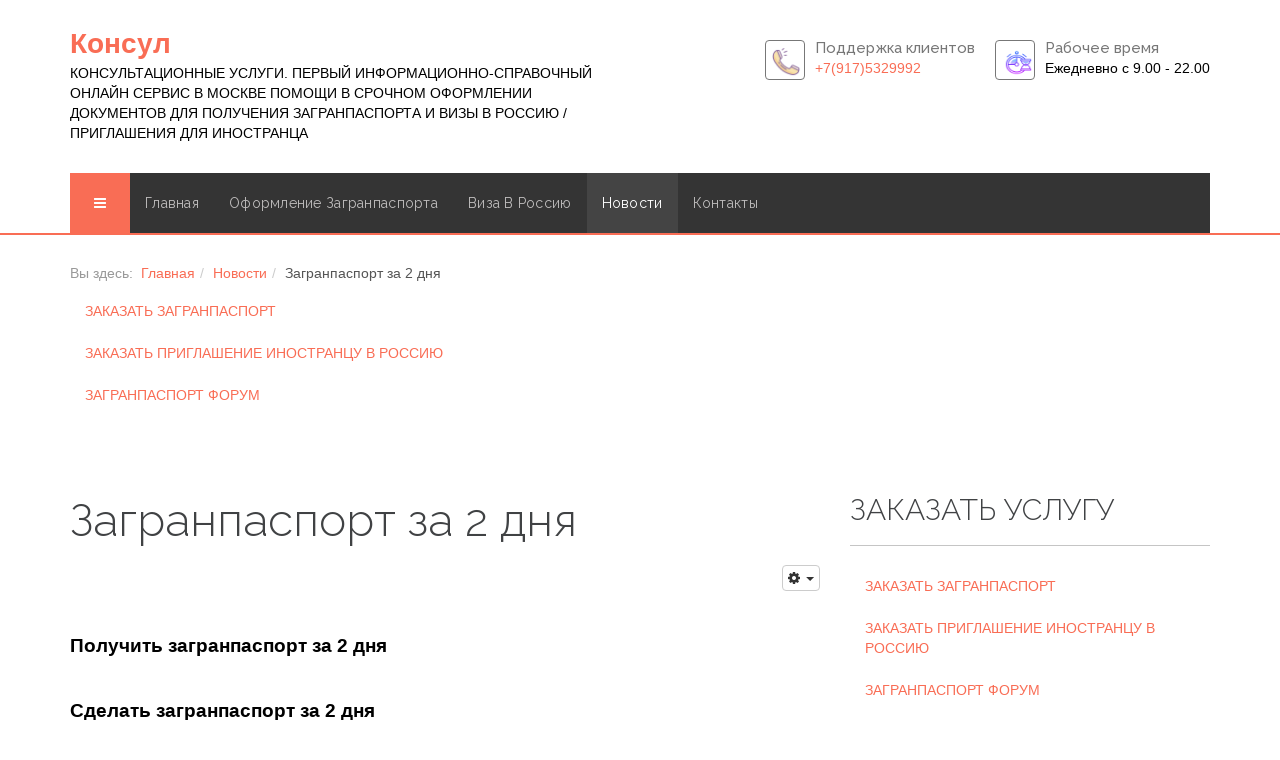

--- FILE ---
content_type: text/html; charset=utf-8
request_url: https://www.consic.ru/news/801-zagranpasport-za-2-dnya.html
body_size: 14068
content:

<!DOCTYPE html>
<html lang="ru-ru" dir="ltr"
	  class='com_content view-article itemid-35 j39 mm-hover'>

<head>
	<base href="https://www.consic.ru/news/801-zagranpasport-za-2-dnya.html" />
	<meta http-equiv="content-type" content="text/html; charset=utf-8" />
	<meta name="keywords" content="Загранпаспорт за 2 дня" />
	<meta name="rights" content="Consic.ru" />
	<meta property="og:type" content="article" />
	<meta property="og:title" content="Загранпаспорт за 2 дня" />
	<meta property="og:description" content=" Получить загранпаспорт за 2 дня Сделать загранпаспорт за 2 дня Только ребенку [calltoaction title=Все пропало? Вылет через неделю? title_color=#f92f2f button_text=ЗАКАЖИ СЕГОДНЯ" />
	<meta property="og:url" content="https://consic.ru/news/801-zagranpasport-za-2-dnya.html" />
	<meta name="robots" content="index, follow" />
	<meta name="description" content="Помогаем дешево оформить в Москве загранпаспорт за 2 дня" />
	<meta name="generator" content="Joomla! - Open Source Content Management" />
	<title>Загранпаспорт за 2 дня - Consul</title>
	<link href="/templates/itl_lawxpert/favicon.ico" rel="shortcut icon" type="image/vnd.microsoft.icon" />
	<link href="/templates/itl_lawxpert/local/css/bootstrap.css" rel="stylesheet" type="text/css" />
	<link href="/plugins/system/bdthemes_shortcodes/css/shortcode-ultimate.css" rel="stylesheet" type="text/css" />
	<link href="/plugins/system/bdthemes_shortcodes/css/font-awesome.min.css" rel="stylesheet" type="text/css" />
	<link href="https://www.consic.ru/plugins/content/jllikepro/js/buttons.css?3" rel="stylesheet" type="text/css" />
	<link href="/plugins/system/bdthemes_shortcodes/shortcodes/calltoaction/css/call-to-action.css" rel="stylesheet" type="text/css" />
	<link href="https://www.consic.ru/media/foundry/3.1/styles/dialog/default.css" rel="stylesheet" type="text/css" />
	<link href="https://www.consic.ru/media/foundry/3.1/styles/fancybox/default.css" rel="stylesheet" type="text/css" />
	<link href="https://www.consic.ru/components/com_komento/themes/wireframe/css/style.css" rel="stylesheet" type="text/css" />
	<link href="https://www.consic.ru/components/com_komento/assets/css/syntaxhighlighter/default.css" rel="stylesheet" type="text/css" />
	<link href="/templates/system/css/system.css" rel="stylesheet" type="text/css" />
	<link href="/templates/itl_lawxpert/local/css/template.css" rel="stylesheet" type="text/css" />
	<link href="/templates/itl_lawxpert/local/css/megamenu.css" rel="stylesheet" type="text/css" />
	<link href="/templates/itl_lawxpert/local/css/off-canvas.css" rel="stylesheet" type="text/css" />
	<link href="/templates/itl_lawxpert/fonts/font-awesome/css/font-awesome.min.css" rel="stylesheet" type="text/css" />
	<link href="/templates/itl_lawxpert/css/set1.css" rel="stylesheet" type="text/css" />
	<link href="/templates/itl_lawxpert/css/ui.progress-bar.css" rel="stylesheet" type="text/css" />
	<link href="https://fonts.googleapis.com/css?family=Droid+Serif:400,400italic,700" rel="stylesheet" type="text/css" />
	<link href="https://fonts.googleapis.com/css?family=Open+Sans:300,400,600,700" rel="stylesheet" type="text/css" />
	<link href="https://fonts.googleapis.com/css?family=Raleway:400,300,500,600,700" rel="stylesheet" type="text/css" />
	<link href="/templates/itl_lawxpert/css/custom.css" rel="stylesheet" type="text/css" />
	<style type="text/css">

            .jllikeproSharesContayner a {border-radius: 15px; margin-left: 6px;}
            .jllikeproSharesContayner i {width: 30px;height: 30px;}
            .jllikeproSharesContayner span {height: 30px;line-height: 30px;font-size: 1rem;}
        
            @media screen and (max-width:800px) {
                .jllikeproSharesContayner {position: fixed;right: 0;bottom: 0; z-index: 999999; background-color: #fff!important;width: 100%;}
                .jllikeproSharesContayner .event-container > div {border-radius: 0; padding: 0; display: block;}
                .like .l-count {display:none}
                .jllikeproSharesContayner a {border-radius: 0!important;margin: 0!important;}
                .l-all-count {margin-left: 10px; margin-right: 10px;}
                .jllikeproSharesContayner i {width: 44px!important; border-radius: 0!important;}
                .l-ico {background-position: 50%!important}
                .likes-block_left {text-align:left;}
                .likes-block_right {text-align:right;}
                .likes-block_center {text-align:center;}
                .button_text {display: none;}
            }
            #suca_696caa2faf932 {background-color:transparent;}
#suca_696caa2faf932 a.cta-dbtn {background-color:#a872bb;}
#suca_696caa2faf932 a.cta-dbtn:hover { background-color: #995aaf;}
#suca_696caa2faf932 .cta-content > h3 {color:#f92f2f;}
#suca_696caa2faf932 .cta-content .su-ca-dtxt { color:#fb0404;}
	</style>
	<script src="/media/jui/js/jquery.min.js?569f2610d0fb156c100743b67601b3e1" type="text/javascript"></script>
	<script src="/media/jui/js/jquery-noconflict.js?569f2610d0fb156c100743b67601b3e1" type="text/javascript"></script>
	<script src="/media/jui/js/jquery-migrate.min.js?569f2610d0fb156c100743b67601b3e1" type="text/javascript"></script>
	<script src="/plugins/system/bdthemes_shortcodes/js/shortcode-ultimate.js" type="text/javascript"></script>
	<script src="https://www.consic.ru/plugins/content/jllikepro/js/buttons.js?6" type="text/javascript"></script>
	<script src="https://www.consic.ru/plugins/content/jllikepro/js/twit.js" type="text/javascript"></script>
	<script src="/plugins/system/bdthemes_shortcodes/js/scrollreveal.min.js" type="text/javascript"></script>
	<script src="https://www.consic.ru/media/foundry/3.1/config/eb90e8b0cf291c17caa9af1ca29e70e1.js" type="text/javascript"></script>
	<script src="https://www.consic.ru/media/com_komento/config/5ef6eeef69efcfc8550d0247447846bb.js" type="text/javascript"></script>
	<script src="/media/system/js/caption.js?569f2610d0fb156c100743b67601b3e1" type="text/javascript"></script>
	<script src="/plugins/system/t3/base-bs3/bootstrap/js/bootstrap.js?569f2610d0fb156c100743b67601b3e1" type="text/javascript"></script>
	<script src="/plugins/system/t3/base-bs3/js/jquery.tap.min.js" type="text/javascript"></script>
	<script src="/plugins/system/t3/base-bs3/js/off-canvas.js" type="text/javascript"></script>
	<script src="/plugins/system/t3/base-bs3/js/script.js" type="text/javascript"></script>
	<script src="/plugins/system/t3/base-bs3/js/menu.js" type="text/javascript"></script>
	<script src="/templates/itl_lawxpert/js/jquery.appear.js" type="text/javascript"></script>
	<script src="/templates/itl_lawxpert/js/jquery.countTo.js" type="text/javascript"></script>
	<script src="/templates/itl_lawxpert/js/Chart.min.js" type="text/javascript"></script>
	<script src="/templates/itl_lawxpert/js/script.js" type="text/javascript"></script>
	<script src="/plugins/system/t3/base-bs3/js/nav-collapse.js" type="text/javascript"></script>
	<script type="text/javascript">
            var jllickeproSettings = {
                url : "https://consic.ru",
                typeGet : "0",
                disableMoreLikes : 0,
                isCategory : 0,
                buttonsContayner : "",
                parentContayner : "div.jllikeproSharesContayner",
            };jQuery(window).on('load',  function() {
				new JCaption('img.caption');
			});jQuery(function($){ initTooltips(); $("body").on("subform-row-add", initTooltips); function initTooltips (event, container) { container = container || document;$(container).find(".hasTooltip").tooltip({"html": true,"container": "body"});} });
	</script>
	<script defer async src="https://www.consic.ru/media/com_komento/scripts/komento-2.0.10.static.min.js"></script>
	<script>Komento.token = "589df9a5d91e12abc27edb34dc473648";</script>
	<script defer async src="https://www.consic.ru/media/com_komento/resources/7462f565987fbd56fa3216a42bcdbd28.js"></script>

	
<!-- META FOR IOS & HANDHELD -->
	<meta name="viewport" content="width=device-width, initial-scale=1.0, maximum-scale=1.0, user-scalable=no"/>
	<style type="text/stylesheet">
		@-webkit-viewport   { width: device-width; }
		@-moz-viewport      { width: device-width; }
		@-ms-viewport       { width: device-width; }
		@-o-viewport        { width: device-width; }
		@viewport           { width: device-width; }
	</style>
	<script type="text/javascript">
		//<![CDATA[
		if (navigator.userAgent.match(/IEMobile\/10\.0/)) {
			var msViewportStyle = document.createElement("style");
			msViewportStyle.appendChild(
				document.createTextNode("@-ms-viewport{width:auto!important}")
			);
			document.getElementsByTagName("head")[0].appendChild(msViewportStyle);
		}
		//]]>
	</script>
<meta name="HandheldFriendly" content="true"/>
<meta name="apple-mobile-web-app-capable" content="YES"/>
<!-- //META FOR IOS & HANDHELD -->




<!-- Le HTML5 shim and media query for IE8 support -->
<!--[if lt IE 9]>
<script src="//html5shim.googlecode.com/svn/trunk/html5.js"></script>
<script type="text/javascript" src="/plugins/system/t3/base-bs3/js/respond.min.js"></script>
<![endif]-->

<!-- You can add Google Analytics here or use T3 Injection feature -->

</head>

<body>

<div class="t3-wrapper"> <!-- Need this wrapper for off-canvas menu. Remove if you don't use of-canvas -->

  
<!-- HEADER -->
<header id="itl-header" class="container itl-header">
	<div class="row">

		<!-- LOGO -->
		<div class="col-xs-12 col-sm-6 logo">
			<div class="logo-text">
				<a href="/" title="Консул">
															<span>Консул</span>
				</a>
				<small class="site-slogan">КОНСУЛЬТАЦИОННЫЕ УСЛУГИ. ПЕРВЫЙ ИНФОРМАЦИОННО-СПРАВОЧНЫЙ ОНЛАЙН СЕРВИС В МОСКВЕ ПОМОЩИ В СРОЧНОМ ОФОРМЛЕНИИ ДОКУМЕНТОВ ДЛЯ ПОЛУЧЕНИЯ ЗАГРАНПАСПОРТА И ВИЗЫ В РОССИЮ / ПРИГЛАШЕНИЯ ДЛЯ ИНОСТРАНЦА</small>
			</div>
		</div>
		<!-- //LOGO -->

					<div class="col-xs-12 col-sm-6">
									<!-- head right -->
					<div class="head-right ">
						

<div class="custom"  >
	<!-- Yandex.Metrika counter -->
<script type="text/javascript" >
   (function(m,e,t,r,i,k,a){m[i]=m[i]||function(){(m[i].a=m[i].a||[]).push(arguments)};
   m[i].l=1*new Date();
   for (var j = 0; j < document.scripts.length; j++) {if (document.scripts[j].src === r) { return; }}
   k=e.createElement(t),a=e.getElementsByTagName(t)[0],k.async=1,k.src=r,a.parentNode.insertBefore(k,a)})
   (window, document, "script", "https://mc.yandex.ru/metrika/tag.js", "ym");
   ym(12638299, "init", {
        clickmap:true,
        trackLinks:true,
        accurateTrackBounce:true,
        webvisor:true
   });
</script>
<noscript>
<div><img src="https://mc.yandex.ru/watch/12638299" style="position:absolute; left:-9999px;" alt="" /></div>
</noscript>
<!-- /Yandex.Metrika counter -->
</div>


<div class="custom"  >
	<div class="info-box left">
<div class="info-icon"><a href="tel:+7(917)5329992"><img src="/images/M_images/icons8.png" alt="icons8" width="31" height="31" /></a></div>
<div class="info-content">
<h3>Поддержка клиентов</h3>
<p><a href="tel:+7(917)5329992">+7(917)5329992</a></p>
</div>
</div>
<div class="info-box right">
<div class="info-icon">&nbsp;<a href="tel:+7(917)5329992"><img src="/images/M_images/clock.png" alt="clock" width="29" height="25" /></a>&nbsp;</div>
<div class="info-content">
<h3>Рабочее время</h3>
<p>Ежедневно с 9.00 - 22.00</p>
</div>
</div>
</div>

					</div>
					<!-- //HEAD right -->
							</div>
		
	</div>
</header>
<!-- //HEADER -->


  
<!-- MAIN NAVIGATION -->
<nav id="t3-mainnav" class="wrap navbar navbar-default t3-mainnav">
	<div class="container">

		<!-- Brand and toggle get grouped for better mobile display -->
		<div class="navbar-header">
		
											<button type="button" class="navbar-toggle" data-toggle="collapse" data-target=".t3-navbar-collapse">
					<i class="fa fa-bars"></i>
				</button>
			
							
<button class="btn btn-primary off-canvas-toggle " type="button" data-pos="left" data-nav="#t3-off-canvas" data-effect="off-canvas-effect-4">
  <i class="fa fa-bars"></i>
</button>

<!-- OFF-CANVAS SIDEBAR -->
<div id="t3-off-canvas" class="t3-off-canvas ">

  <div class="t3-off-canvas-header">
    <h2 class="t3-off-canvas-header-title">Main Menu</h2>
    <button type="button" class="close" data-dismiss="modal" aria-hidden="true">&times;</button>
  </div>

  <div class="t3-off-canvas-body">
    <div class="t3-module module " id="Mod187"><div class="module-inner"><div class="module-ct"><ul class="nav  nav-pills nav-stacked ">
<li class="item-104">	<a href="/" >Главная</a></li><li class="item-39 deeper dropdown parent"><a class="dropdown-toggle" href="/oformlenie-zagranpasporta.html" title="Оформление загранпаспорта быстро в г. Москва"  data-toggle="dropdown">Оформление загранпаспорта<em class="caret"></em></a><ul class="dropdown-menu"><li class="item-69"><a href="/oformlenie-zagranpasporta/oformlenie-zagranpasporta-srochno.html" title="Срочное оформление загранпаспорта в Москве" >СРОКИ И ЦЕНЫ</a></li><li class="item-307"><a href="/oformlenie-zagranpasporta/usluga-zagranpasport.html" >УСЛУГА ЗАГРАНПАСПОРТ</a></li><li class="item-72"><a href="/oformlenie-zagranpasporta/documenty-i-ankety-na-zagranpasport.html" >Документы и анкеты для оформления и получения загранпаспорта</a></li></ul></li><li class="item-27 deeper dropdown parent"><a class="dropdown-toggle" href="/viza-v-rossiyu.html"  data-toggle="dropdown">Виза в Россию<em class="caret"></em></a><ul class="dropdown-menu"><li class="item-357"><a href="/viza-v-rossiyu/zakazat-turisticheskoe-priglashenie-v-rossiyu-onlajn.html" >ЗАКАЗАТЬ ТУРИСТИЧЕСКОЕ ПРИГЛАШЕНИЕ В РОССИЮ ОНЛАЙН</a></li></ul></li><li class="item-35 current active"><a href="/news.html" >Новости</a></li><li class="item-6"><a href="/contacts.html" >Контакты</a></li></ul>
</div></div></div>
  </div>

</div>
<!-- //OFF-CANVAS SIDEBAR -->

			
		</div>

					<div class="t3-navbar-collapse navbar-collapse collapse"></div>
		
		<div class="t3-navbar navbar-collapse collapse">
			<div  class="t3-megamenu"  data-responsive="true">
<ul itemscope itemtype="http://www.schema.org/SiteNavigationElement" class="nav navbar-nav level0">
<li itemprop='name'  data-id="104" data-level="1">
<a itemprop='url' class="" href="/"   data-target="#">Главная</a>

</li>
<li itemprop='name' class="dropdown mega" data-id="39" data-level="1">
<a itemprop='url' class=" dropdown-toggle" href="/oformlenie-zagranpasporta.html"  title="Оформление загранпаспорта быстро в г. Москва"   data-target="#" data-toggle="dropdown">Оформление загранпаспорта <em class="caret"></em></a>

<div class="nav-child dropdown-menu mega-dropdown-menu"  ><div class="mega-dropdown-inner">
<div class="row">
<div class="col-xs-12 mega-col-nav" data-width="12"><div class="mega-inner">
<ul itemscope itemtype="http://www.schema.org/SiteNavigationElement" class="mega-nav level1">
<li itemprop='name'  data-id="69" data-level="2">
<a itemprop='url' class="" href="/oformlenie-zagranpasporta/oformlenie-zagranpasporta-srochno.html"  title="Срочное оформление загранпаспорта в Москве"   data-target="#">СРОКИ И ЦЕНЫ </a>

</li>
<li itemprop='name'  data-id="307" data-level="2">
<a itemprop='url' class="" href="/oformlenie-zagranpasporta/usluga-zagranpasport.html"   data-target="#">УСЛУГА ЗАГРАНПАСПОРТ </a>

</li>
<li itemprop='name'  data-id="72" data-level="2">
<a itemprop='url' class="" href="/oformlenie-zagranpasporta/documenty-i-ankety-na-zagranpasport.html"   data-target="#">Документы и анкеты для оформления и получения загранпаспорта </a>

</li>
</ul>
</div></div>
</div>
</div></div>
</li>
<li itemprop='name' class="dropdown mega" data-id="27" data-level="1">
<a itemprop='url' class=" dropdown-toggle" href="/viza-v-rossiyu.html"   data-target="#" data-toggle="dropdown">Виза в Россию <em class="caret"></em></a>

<div class="nav-child dropdown-menu mega-dropdown-menu"  ><div class="mega-dropdown-inner">
<div class="row">
<div class="col-xs-12 mega-col-nav" data-width="12"><div class="mega-inner">
<ul itemscope itemtype="http://www.schema.org/SiteNavigationElement" class="mega-nav level1">
<li itemprop='name'  data-id="357" data-level="2">
<a itemprop='url' class="" href="/viza-v-rossiyu/zakazat-turisticheskoe-priglashenie-v-rossiyu-onlajn.html"   data-target="#">ЗАКАЗАТЬ ТУРИСТИЧЕСКОЕ ПРИГЛАШЕНИЕ В РОССИЮ ОНЛАЙН </a>

</li>
</ul>
</div></div>
</div>
</div></div>
</li>
<li itemprop='name' class="current active" data-id="35" data-level="1">
<a itemprop='url' class="" href="/news.html"   data-target="#">Новости </a>

</li>
<li itemprop='name'  data-id="6" data-level="1">
<a itemprop='url' class="" href="/contacts.html"   data-target="#">Контакты </a>

</li>
</ul>
</div>

		</div>

	</div>
</nav>
<!-- //MAIN NAVIGATION -->


  
	<!-- NAV HELPER -->
	<nav class="t3-navhelper " style="background:url('/');">
		<div class="container">
			
<ol class="breadcrumb ">
	<li class="active">Вы здесь: &#160;</li><li><a href="/" class="pathway">Главная</a><span class="divider"><img src="/templates/itl_lawxpert/images/system/arrow.png" alt="" /></span></li><li><a href="/news.html" class="pathway">Новости</a><span class="divider"><img src="/templates/itl_lawxpert/images/system/arrow.png" alt="" /></span></li><li><span>Загранпаспорт за 2 дня</span></li></ol>
<ul class="nav  nav-pills nav-stacked ">
<li class="item-305">	<a href="https://www.consic.ru/2010-09-07-15-44-18/oformlenie-zagranpasporta-srochno.html" >ЗАКАЗАТЬ ЗАГРАНПАСПОРТ</a></li><li class="item-306">	<a href="https://www.consic.ru/viza-v-rossiyu.html" >ЗАКАЗАТЬ ПРИГЛАШЕНИЕ ИНОСТРАНЦУ В РОССИЮ</a></li><li class="item-376"><a href="/forum-po-zagranpasportu.html" >ЗАГРАНПАСПОРТ ФОРУМ</a></li></ul>

		</div>
	</nav>
	<!-- //NAV HELPER -->


  


  


  
<div id="t3-mainbody" class="container t3-mainbody">
	<div class="row">

		<!-- MAIN CONTENT -->
		<div id="t3-content" class="t3-content col-xs-12 col-sm-8  col-md-8">
						
	<!-- <div class="page-header clearfix"> -->
		<!-- <h1 class="page-title"></h1> -->
	<!-- </div> -->

<div class="item-page  clearfix">


<!-- Article -->
<article>
	<header class="article-header clearfix">
		<h1 class="article-title">
			Загранпаспорт за 2 дня		</h1>
	</header>

	<!-- Aside -->
	<aside class="article-aside clearfix">

						<dl class="article-info  muted">

		
			</dl>
		
					<div class="btn-group pull-right">
				<a class="btn btn-default dropdown-toggle" data-toggle="dropdown" href="#"> <i class="fa fa-cog"></i>
					<span class="caret"></span> </a>
				<ul class="dropdown-menu">
																		<li class="print-icon"> <a href="/news/801-zagranpasport-za-2-dnya.html?tmpl=component&amp;print=1&amp;layout=default&amp;page=" title="Печать" onclick="window.open(this.href,'win2','status=no,toolbar=no,scrollbars=yes,titlebar=no,menubar=no,resizable=yes,width=640,height=480,directories=no,location=no'); return false;" rel="nofollow"><span class="fa fa-print"></span>&#160;Печать&#160;</a> </li>
																											</ul>
			</div>
			</aside>
	<!-- //Aside -->


	
	
	

	
	
	
	<section class="article-content clearfix">
		<h1><strong><span style="font-family: helvetica; font-size: 14pt; color: #000000;">Получить загранпаспорт за 2 дня</span></strong></h1>
<h2><strong><span style="font-family: helvetica; font-size: 14pt; color: #000000;">Сделать загранпаспорт за 2 дня</span></strong></h2>
<p><span style="color: #ff0000;"><strong>Только ребенку</strong></span><span style="font-size: 12.16px; line-height: 1.3em;"></span></p>
<div id="suca_696caa2faf932" data-sr="enter top" class="su-call-to-action cta-align-left">
<div class="cta-content"><h3>Все пропало? Вылет через неделю?</h3><div class="su-ca-dtxt">ПОМОЖЕМ СРОЧНО ОФОРМИТЬ <a href="https://www.consic.ru/2010-09-07-15-44-18/oformlenie-zagranpasporta-srochno.html">ЗАГРАНПАСПОРТ</a> НА 10 ЛЕТ В МОСКВЕ! ОФИЦИАЛЬНО! ЧЕРЕЗ ФМС, МВД, МФЦ.</div></div>
<a class="cta-dbtn su-ca-vp" target="_self" href="https://www.consic.ru/2010-09-07-15-44-18/oformlenie-zagranpasporta-srochno.html">ЗАКАЖИ СЕГОДНЯ</a>
<div class="clear">
</div>
</div>
<p><span style="font-family: helvetica; font-size: 14pt; color: #000000;">Получить <a href="https://www.consic.ru/2010-09-07-15-44-18/oformlenie-zagranpasporta-srochno.html">загранпаспорт</a> за 2 дня</span></p>
<div style="text-align: justify;"><span style="font-family: helvetica; font-size: 14pt; color: #000000;">ВСЕ СРОКИ НА УСЛУГУ ПОМОЩЬ В ОФОРМЛЕНИИ ЗАГРАНПАСПОРТА, МОЖНО УВИДЕТЬ В РАЗДЕЛЕ – ОФОРМЛЕНИЕ ЗАГРАНПАСПОРТА – <span style="color: #ff0000;"><a href="/2010-09-07-15-44-18/oformlenie-zagranpasporta-srochno.html" style="color: #ff0000;">СРОКИ И ЦЕНЫ</a></span></span></div>
<p style="text-align: justify;"><span style="font-family: helvetica; font-size: 14pt; color: #000000;"> НЕОБХОДИМЫЕ ДОКУМЕНТЫ:</span></p>
<ul style="text-align: justify;">
<li><span style="font-family: helvetica; font-size: 14pt; color: #000000;">внутренний паспорт РФ заявителя;</span></li>
<li><span style="font-family: helvetica; font-size: 14pt; color: #000000;">заграничный паспорт если Вы получали его ранее;</span></li>
<li><span style="font-family: helvetica; font-size: 14pt; color: #000000;">копия или оригинал трудовой книжки если она у Вас есть;</span></li>
<li><span style="font-family: helvetica; font-size: 14pt; color: #000000;">4 фотографии 35х45 матовые в овале;</span></li>
<li><span style="font-family: helvetica; font-size: 14pt; color: #000000;">военный билет, если не служили, то категория годности В&nbsp;или форма 32&nbsp;для мужчин от 18 до 27 лет.</span><br /><span style="font-family: helvetica; font-size: 14pt; color: #000000;"> Документы необходимы для подготовки анкеты, подлинники остаются у клиента на руках.</span><br /><span style="font-family: helvetica; font-size: 14pt; color: #000000;"> &nbsp;</span></li>
</ul>
<p style="text-align: justify;"><span style="font-family: helvetica; font-size: 14pt; color: #000000;">ЧТО НАДО ДЛЯ БЫСТРОГО ПОЛУЧЕНИЯ ЗАГРАНПАСПОРТА ЧЕРЕЗ НАШУ ФУРМУ, КАК ПРОИСХОДИТ УСЛУГА:</span></p>
<ul>
<li style="text-align: justify;"><span style="font-family: helvetica; font-size: 14pt; color: #000000;">Позвонить нам, наши специалисты ответят на все вопросы, уточнят нюансы и подберут оптимальные сроки и стоимость</span></li>
<li style="text-align: justify;"><span style="font-family: helvetica; font-size: 14pt; color: #000000;">&nbsp;Вы подъезжаете к нам в офис, мы готовим все документы на загранпаспорт и оплачиваем госпошлину ( если заказана данная услуга ), оплачиваете выбранную услугу. Мы записываем Вас в ФМС на фотографирование, в случае с подачей документов на загранпаспорт 10 лет, или личную явку к инспектору, подача документов на 5 лет; или если заказана услуга VIP, то возможна подача документов на загранпаспорт в день обращения.</span></li>
<li style="text-align: justify;"><span style="font-family: helvetica; font-size: 14pt; color: #000000;">На следующий день Вы приезжаете в ФМС на фотографирование и откатку отпечатков пальцев.</span></li>
<li style="text-align: justify;"><span style="font-family: helvetica; font-size: 14pt; color: #000000;">В оговоренный день получения, специалисты нашей компании, звонят вам около 14 часов, и сообщают Вам что можно ехать за получением готового загранпаспорта.</span></li>
</ul>
<p>&nbsp;</p>
<p style="text-align: justify;"><span style="color: #ff0000;"><strong><em>Наша компания не несет ни какой ответственности за граждан, предоставляемых о себе заведомо ложные сведения, повлекшие за собой отказ или увеличенный срок оформления документов.</em></strong><strong> <em>При проживании&nbsp;за границей, получении&nbsp;загранпаспорта в консульствах РФ, наличие 2-го гражданства или вида на жительства &nbsp;в другой стране стоимость и сроки уточняйте. </em></strong></span></p>
<p style="text-align: justify;"><span style="color: #ff0000;"><strong><em>Обращаем Ваше внимание, что в случае официального отказа или задержек в оформлении загранпаспорта по причине предоставления о себе заведомо ложных сведений, дополнительных запросов и проверок ФСБ, МВД, ФМС, ФСНП, ФССП, порчи документов, а так же при выяснении, что гражданин самостоятельно подал документы через сайт госуслуги (или иной ФМС), не действителен паспорт РФ, оплаченные средства за предоставляемые услуги - не возвращаются!!!</em></strong></span></p>
<p style="text-align: justify;"><span style="color: #ff0000;"><strong><em>Доводим до вашего сведенья, что наша компания не оформляет и не выдает загранпаспорта, этим занимаются соответствующие структуры Федеральная Миграционная Служба РФ.</em></strong></span></p>
<div class="jllikeproSharesContayner jllikepro_801">
<input type="hidden" class="link-to-share" id="link-to-share-801" value="https://consic.ru/news/801-zagranpasport-za-2-dnya.html"/>
<input type="hidden" class="share-title" id="share-title-801" value="Загранпаспорт за 2 дня"/>
<input type="hidden" class="share-image" id="share-image-801" value=""/>
<input type="hidden" class="share-desc" id="share-desc-801" value=" Получить загранпаспорт за 2 дня
 Сделать загранпаспорт за 2 дня
 Только ребенку
 [calltoaction title=Все пропало? Вылет через неделю? title_color=#f92f2f button_text=ЗАКАЖИ СЕГОДНЯ"/>
<input type="hidden" class="share-id" value="801"/>
<div class="event-container" >
<div class="likes-block_left">					<a title="FaceBook" class="like l-fb" id="l-fb-801">
					<i class="l-ico"></i>
					<span class="l-count"></span>
					</a>					<a title="Вконтакте" class="like l-vk" id="l-vk-801">
					<i class="l-ico"></i>
					<span class="l-count"></span>
					</a>					<a title="Twitter" class="like l-tw" id="l-tw-801">
					<i class="l-ico"></i>
					<span class="l-count"></span>
					</a>					<a title="Одноклассники" class="like l-ok" id="l-ok-801">
					<i class="l-ico"></i>
					<span class="l-count"></span>
					</a>					<a title="Google+" class="like l-gp" id="l-gp-801">
					<i class="l-ico"></i>
					<span class="l-count"></span>
					</a>					<a title="Мой мир" class="like l-ml" id="l-ml-801">
					<i class="l-ico"></i>
					<span class="l-count"></span>
					</a>					<a title="LinkedIn" class="like l-ln" id="l-ln-801">
					<i class="l-ico"></i>
					<span class="l-count"></span>
					</a>					<a title="Pinterest" class="like l-pinteres" id="l-pinteres-801">
					<i class="l-ico"></i>
					<span class="l-count"></span>
					</a>					<a title="Всего лайков" class="l-all" id="l-all-801">
					<i class="l-ico"></i>
					<span class="l-count l-all-count" id="l-all-count-801">0</span>
					</a>					</div>
				</div>
			</div>
	</section>

	
	
	</article>
<!-- //Article -->


<script type='text/javascript'>
Komento.ready(function($) {
	
	// declare master namespace variable for shared values
	Komento.component = "com_content";
	Komento.cid = "801";
	Komento.contentLink	= "https://www.consic.ru/news/801-zagranpasport-za-2-dnya.html";
	Komento.sort = "oldest";
	Komento.loadedCount = parseInt(0);
	Komento.totalCount = parseInt(0);

	if( Komento.options.konfig.enable_shorten_link == 0 ) {
		Komento.shortenLink = Komento.contentLink;
	}
});
</script>

<div id="section-kmt" class="kmt theme-wireframe">

<!-- START: Pro Version Only -->
	<script type="text/javascript">
Komento.require()
.script('komento.ratings')
.done(function($)
{
	$('[data-rating-overall]').implement(Komento.Controller.Ratings.Item);
});
</script>

<div class="kmt-ratings-overview">
	<h3 class="kmt-title">Общий рейтинг (0)</h3>

	<div class="kmt-ratings-result kmt-ratings-stars" data-rating-overall>
		<input type="radio" name="ratings" value="1" title="Very poor" />
		<input type="radio" name="ratings" value="2" title="Poor" />
		<input type="radio" name="ratings" value="3" title="Not that bad" />
		<input type="radio" name="ratings" value="4" title="Fair" />
		<input type="radio" name="ratings" value="5" title="Average" />
		<input type="radio" name="ratings" value="6" title="Almost good" />
		<input type="radio" name="ratings" value="7" title="Good" />
		<input type="radio" name="ratings" value="8" title="Very good" />
		<input type="radio" name="ratings" value="9" title="Excellent" />
		<input type="radio" name="ratings" value="10" title="Perfect" />
	</div>

	<span class="kmt-ratings-title">Средняя оценка: 0 из 5</span>
</div><!-- END: Pro Version Only -->

	<script type="text/javascript">
	Komento.require()
	.script(
		'komento.language',
		'komento.common',
		'komento.commentform'
	)
	.done(function($) {
		if($('.commentForm').exists()) {
			Komento.options.element.form = $('.commentForm').addController(Komento.Controller.CommentForm);
			Komento.options.element.form.kmt = Komento.options.element;
		}

		$( ".locationButton" ).click(function() {
		 	$( "#locationForm" ).toggleClass( "hide" );
		});
	});

	</script>
	<div id="kmt-form" class="commentForm kmt-form clearfix">
				<div class="formArea kmt-form-area">
			<a name="commentform" id="commentform"></a>

			
			<div class="kmt-login">

	<h3 class="kmt-title">Войдите под своим именем, чтобы оставить комментарий</h3>


	<form action="/news.html" method="post" class="kmt-login-form">
		<div class="kmt-form-grid">
			<div class="row-table">
				<div class="col-cell">
					<label for="username">
						<span>Имя пользователя</span>
					</label>
					<div>
						<input type="text" id="username" name="username" class="form-control" />
					</div>
				</div>
				<div class="col-cell">
					<label for="password">
						<span>Пароль</span>
					</label>
					<div>
													<input type="password" id="passwd" name="password" class="form-control"/>
											</div>
				</div>
			</div>
		</div>
		<div class="kmt-login-body clearfix">
			<div class="pull-right">
				<button type="submit" class="kmt-login-button btn btn-success">Войти</button>
			</div>
			<div class="pull-left">
								<div class="checkbox">
					<input id="kmt-remember" type="checkbox" name="remember" value="yes" alt="Запомнить меня" />
					<label for="kmt-remember" style="margin-top: 0;">
						Запомнить меня					</label>
				</div>
							</div>
		</div>
				<input type="hidden" value="com_users"  name="option">
		<input type="hidden" value="user.login" name="task">
		<input type="hidden" name="return" value="aHR0cHM6Ly93d3cuY29uc2ljLnJ1L25ld3MvODAxLXphZ3JhbnBhc3BvcnQtemEtMi1kbnlhLmh0bWw=" />
				<input type="hidden" name="589df9a5d91e12abc27edb34dc473648" value="1" />	</form>

	<div class="kmt-login-footer">
		<a href="/vkhod-registratsiya-na-sajt.html?view=registration" class="kmt-login-link link-register"><i></i>Регистрация</a>
		&middot;
		<a href="/vkhod-registratsiya-na-sajt.html?view=reset" class="kmt-login-link link-forgot"><i></i>Забыли Пароль?</a>
	</div>
</div>

						<h3 class="kmt-title">Оставить комментарий от имени гостя</h3>
			
			<form>
				<ul class="formAlert kmt-form-alert reset-list hidden"></ul>
	<div class="kmt-form-author kmt-form-grid clearfix formAuthor">
		<div class="row-table">
				<div class="col-cell kmt-form-name">
		<label>Имя (Обязательно):</label>
		<div>
			<input id="register-name" class="form-control" name="name" type="text" tabindex="41"  />
		</div>
	</div>
	<div class="col-cell kmt-form-email">
		<label>Email:</label>
		<div>
			<input id="register-email" class="form-control" name="email" type="text" tabindex="42"/>
		</div>
	</div>
		</div>
	</div>

				<div class="kmt-form-composer">
					<div class="row-table">
					
					
<script type="text/javascript">
Komento.module('komento.bbcode', function($) {
	var module = this;

	$.getBBcodeSettings = function() {
		var settings = {
			previewParserVar: 'data',
			markupSet: []
		};

		if(Komento.options.config.bbcode_bold == 1) {
			settings.markupSet.push({
				name: "Жирный",
				key:'B',
				openWith:'[b]',
				closeWith:'[/b]',
				className:'kmt-markitup-bold'
			});
		}

		if(Komento.options.config.bbcode_italic == 1) {
			settings.markupSet.push({
				name: "Курсив",
				key:'I',
				openWith:'[i]',
				closeWith:'[/i]',
				className:'kmt-markitup-italic'
			});
		}

		if(Komento.options.config.bbcode_underline == 1) {
			settings.markupSet.push({
				name: "Подчеркнутый",
				key:'U',
				openWith:'[u]',
				closeWith:'[/u]',
				className:'kmt-markitup-underline'
			});
		}

		if(Komento.options.config.bbcode_bold == 1 || Komento.options.config.bbcode_italic == 1 || Komento.options.config.bbcode_underline == 1) {
			settings.markupSet.push({separator:'---------------' });
		}

		if(Komento.options.config.bbcode_link == 1) {
			settings.markupSet.push({
				name: "Ссылка",
				key:'L',
				openWith:'[url="[![Link:!:http://]!]"(!( title="[![Title]!]")!)]', closeWith:'[/url]',
				placeHolder: "Ваш текст для ссылки",
				className:'kmt-markitup-link'
			});
		}

		if(Komento.options.config.bbcode_picture == 1) {
			settings.markupSet.push({
				name: "Изображение",
				key:'P',
				replaceWith:'[img][![Url]!][/img]',
				className:'kmt-markitup-picture'
			});
		}

		if(Komento.options.config.bbcode_video == 1) {
			settings.markupSet.push({
				name: "Видео",
				// replaceWith: '[video][![' + "Поддерживаемые видеосервисы⏎ YouTube, Vimeo, Dailymotion, Google, Liveleak, Metacafe, Nicovideo, Yahoo" + ']!][/video]',
				replaceWith: function(h) {
					Komento.ajax('site.views.komento.showVideoDialog', {
						caretPosition: h.caretPosition,
						element: $(h.textarea).attr('id')
					}, {
						success: function(title, html) {
							Komento.require().library('dialog').done(function() {
								$.dialog({
									content: html,
									title: title,
									width: 400,
									afterShow: function() {
										$('.foundryDialog').find('.videoUrl').focus();
									}
								});
							});
						}
					});
				},
				className: 'kmt-markitup-video'
			});
		}

		if(Komento.options.config.bbcode_link == 1 || Komento.options.config.bbcode_picture == 1) {
			settings.markupSet.push({separator:'---------------' });
		}

		if(Komento.options.config.bbcode_bulletlist == 1) {
			settings.markupSet.push({
				name: "Маркированный список",
				openWith:'[list]\n',
				closeWith:'\n[/list]',
				className:'kmt-markitup-bullet'
			});
		}

		if(Komento.options.config.bbcode_numericlist == 1) {
			settings.markupSet.push({
				name: "Нумерованный список",
				openWith:'[list=[![Starting number]!]]\n',
				closeWith:'\n[/list]',
				className:'kmt-markitup-numeric'
			});
		}

		if(Komento.options.config.bbcode_bullet == 1) {
			settings.markupSet.push({
				name: "Маркер списка",
				openWith:'[*]',
				closeWith:'[/*]',
				className:'kmt-markitup-list'
			});
		}

		if(Komento.options.config.bbcode_bulletlist == 1 || Komento.options.config.bbcode_numericlist == 1 || Komento.options.config.bbcode_bullet == 1) {
			settings.markupSet.push({separator:'---------------' });
		}

		if(Komento.options.config.bbcode_quote == 1) {
			settings.markupSet.push({
				name: "Цитата",
				openWith:'[quote]',
				closeWith:'[/quote]',
				className:'kmt-markitup-quote'
			});
		}

		if(Komento.options.config.bbcode_code == 1) {
			settings.markupSet.push({
				name: "Код",
				openWith:'[code type="xml"]',
				closeWith:'[/code]',
				className:'kmt-markitup-code'
			});
		}

		if(Komento.options.config.bbcode_clean == 1) {
			settings.markupSet.push({
				name: "Очистить",
				className:"clean", replaceWith:function(markitup) { return markitup.selection.replace(/\[(.*?)\]/g, "") },
				className:'kmt-markitup-clean'
			});
		}

		if(Komento.options.config.bbcode_quote == 1 || Komento.options.config.bbcode_code || Komento.options.config.bbcode_clean == 1) {
			settings.markupSet.push({separator:'---------------' });
		}

		if(Komento.options.config.bbcode_smile == 1) {
			settings.markupSet.push({
				name: "Улыбка",
				openWith:':)',
				className:'kmt-markitup-smile'
			});
		}

		if(Komento.options.config.bbcode_happy == 1) {
			settings.markupSet.push({
				name: "Счастливый",
				openWith:':D',
				className:'kmt-markitup-happy'
			});
		}

		if(Komento.options.config.bbcode_surprised == 1) {
			settings.markupSet.push({
				name: "Удивленный",
				openWith:':o',
				className:'kmt-markitup-surprised'
			});
		}

		if(Komento.options.config.bbcode_tongue == 1) {
			settings.markupSet.push({
				name: "Игривый",
				openWith:':p',
				className:'kmt-markitup-tongue'
			});
		}

		if(Komento.options.config.bbcode_unhappy == 1) {
			settings.markupSet.push({
				name: "Несчастный",
				openWith:':(',
				className:'kmt-markitup-unhappy'
			});
		}

		if(Komento.options.config.bbcode_wink == 1) {
			settings.markupSet.push({
				name: "Подмигивающий",
				openWith:';)',
				className:'kmt-markitup-wink'
			});
		}

		if($.isArray(Komento.options.config.smileycode)) {
			$.each(Komento.options.config.smileycode, function(index, code) {
				settings.markupSet.push({
					name: code,
					openWith: code,
					className: 'kmt-markitup-custom-' + index
				});
			});
		}

		return settings;
	};

	module.resolve();
});

</script>
<div class="kmt-form-editor">
	<textarea id="commentInput" class="commentInput input textarea" cols="50" rows="10" tabindex="44" placeholder="Напишите здесь свой комментарий..."></textarea>
	</div>
					</div>
					<!-- START: Pro Version Only -->
					<div class="kmt-form-attach for-files uploadQueue hide">
						<p>Вложения</p>
					</div>

					<div id="locationForm" class="kmt-form-location hide">
						<div class="kmt-form-attach kmt-form-location locationForm">
        <p>Location</p>
        <div class="row-table">
    		<div class="col-cell"><input id="register-location" class="locationInput form-control kmt-location" type="text" tabindex="45" value="Откуда вы?" name="address" /></div>
    		<div class="col-cell cell-tight pl-10">
    			<button type="button" class="autoDetectButton btn n-btinfo">Определить местоположение</button>
    		</div>
        </div>
		<input type="hidden" name="latitude" class="locationLatitude" />
		<input type="hidden" name="longitude" class="locationLongitude" />
	</div>
					</div>
					
										<div class="kmt-form-respond">
						<div class="col-cell cell-tight pr-5">
                            Поделиться                        </div>

						<div class="col-cell kmt-form-share">
																					<div class="col-cell">
								<a href="javascript:void(0)" class="locationButton">Местоположение</a>
							</div>
													</div>
						
					</div>
					
					
											
<script type="text/javascript">
Komento.require()
.script('komento.ratings')
.done(function($)
{
	$('[data-rating-form]').implement(Komento.Controller.Ratings.Form);
});
</script>
<div class="kmt-form-ratings">
	<div class="col-cell pr-10">Оценить эту статью :</div>
	<div class="col-cell kmt-ratings-stars" data-rating-form>
		<input type="radio" name="ratings" value="1" title="Very poor" class="odd" />
		<input type="radio" name="ratings" value="2" title="Poor" />
		<input type="radio" name="ratings" value="3" title="Not that bad" />
		<input type="radio" name="ratings" value="4" title="Fair" />
		<input type="radio" name="ratings" value="5" title="Average" />
		<input type="radio" name="ratings" value="6" title="Almost good" />
		<input type="radio" name="ratings" value="7" title="Good" />
		<input type="radio" name="ratings" value="8" title="Very good" />
		<input type="radio" name="ratings" value="9" title="Excellent" />
		<input type="radio" name="ratings" value="10" title="Perfect" />

		<input type="hidden" data-rating-value value="" />
	</div>
</div>										<!-- END: Pro Version Only -->
				</div>

				<div class="kmt-form-addon">
				
<div class="commentLength kmt-form-length kmt-has-tip">
	<b><span class="commentLengthCount">0</span>
		</b>

		<span class="kmt-tip">
		<i></i>
		<span>
		<b>Ограничение символов</b>
						<div>Размер текста должен быть больше 10 символов</div>
					</span>
	</span>
	</div>

				</div>

				

					<div class="kmt-form-captcha">
		<script type="text/javascript" src="https://www.google.com/recaptcha/api.js?hl=ru"></script>
<script type="text/javascript">
Komento.ready(function($) {
	Komento.Recaptcha = true;

    window.recaptchaCallback = function(val) {
        $('[data-kmt-recaptcha-response]')
            .val(val)
            .trigger('change');
    };
});
</script>
<div class="g-recaptcha" data-theme="clean" data-sitekey="6LemYAkUAAAAAG862R6toE3ncjM00sOwD4jeCaHm" data-callback="recaptchaCallback"></div>
<input type="hidden" value="" data-kmt-recaptcha-response />	</div>

				<div class="kmt-form-submit mt-15 row-table cell-top">
					<div class="col-cell text-small">
											</div>
					<div class="col-cell cell-tight">
						<button type="button" class="cancelButton kmt-btn-submit btn btn-default hide">Отменить</button>
<button type="button" class="submitButton kmt-btn-submit btn btn-primary disabled">Отправить комментарий</button>
					</div>
				</div>

				<input type="hidden" name="parent" value="0" />
				<input type="hidden" name="task" value="commentSave" />
				<input type="hidden" name="pageItemId" class="pageItemId" value="35" />
			</form>
		</div>
	</div>
	<script type="text/javascript">
Komento.require().script('komento.famelist').done(function($) {
	if($('.fameList').exists()) {
		Komento.options.element.famelist = $('.fameList').addController('Komento.Controller.FameList');
		Komento.options.element.famelist.kmt = Komento.options.element;
	}
});
</script>

<div id="kmt-fame" class="fameList">
		
	<script type='text/javascript'>
Komento.require().script('komento.commentlist').done(function($) {
	if($('.commentList-801').exists()) {
		Komento.options.element.commentlist = $('.commentList-801').addController(Komento.Controller.CommentList);
		Komento.options.element.commentlist.kmt = Komento.options.element;
	}
});
</script>
<div class="mainList kmt-fame-list-wrap kmt-tabs" loaded="1">

	<script type="text/javascript">
Komento.require().script('komento.commenttools').done(function($) {
	if($('.commentTools').exists()) {
		Komento.options.element.tools = $('.commentTools').addController('Komento.Controller.CommentTools');
		Komento.options.element.tools.kmt = Komento.options.element;
	}
});

</script>
<div class="commentTools kmt-comment-tools-wrap">
<!-- Comment Title -->
<h3 class="kmt-title">
	Комментарии	</h3>


<div class="kmt-toolbar row-table">
	
		<div class="kmt-sort col-cell">
		<div class="sortOldest kmt-sort-oldest kmt-sorting">
			<a href="javascript:void(0);" class="selected">Сортировка - старые первыми</a>
		</div>
		<div class="sortLatest kmt-sort-latest kmt-sorting">
			<a href="javascript:void(0);">Сортировка - новые первыми</a>
		</div>
	</div>
		

	<div class="col-cell cell-tight">
		
				<div class="col-cell pr-5">
			Подписаться:
		</div>
		
					
						<div class="kmt-subs-email col-cell subscribeEmail">
				<a href="javascript:void(0);">
					Email				</a>
			</div>
					
		<!-- START: Pro Version Only -->
				<div class="kmt-subs-rss col-cell">
			<a href="/component/komento/rss.feed?component=com_content&amp;cid=801"><i class="kmt-ico"></i>
				RSS			</a>
		</div>
				<!-- END: Pro Version Only -->
	</div>
</div>
</div>

	<div class="commentList kmt-list-wrap commentList-801">
		
<ul class="kmt-list reset-list">
			<li class="kmt-empty-comment">
			Комментарии не найдены		</li>
	</ul>
	</div>
	</div>

<div class="stickList kmt-fame-list-wrap hidden kmt-tabs">
	<h3 class="kmt-title">Закрепленные</h3>
</div>
<div class="loveList kmt-fame-list-wrap hidden kmt-tabs">
	<h3 class="kmt-title">Понравившиеся</h3>
</div>

</div>


</div><!--/section-kmt-->
<span id="komento-token" style="display:none;"><input type="hidden" name="589df9a5d91e12abc27edb34dc473648" value="1" /></span></div>
		</div>
		<!-- //MAIN CONTENT -->

		<!-- SIDEBAR RIGHT -->
		<div class="t3-sidebar t3-sidebar-right col-xs-12 col-sm-4  col-md-4 ">
			<div class="t3-module module " id="Mod198"><div class="module-inner"><h3 class="module-title "><span>ЗАКАЗАТЬ УСЛУГУ</span></h3><div class="module-ct"><ul class="nav  nav-pills nav-stacked ">
<li class="item-305">	<a href="https://www.consic.ru/2010-09-07-15-44-18/oformlenie-zagranpasporta-srochno.html" >ЗАКАЗАТЬ ЗАГРАНПАСПОРТ</a></li><li class="item-306">	<a href="https://www.consic.ru/viza-v-rossiyu.html" >ЗАКАЗАТЬ ПРИГЛАШЕНИЕ ИНОСТРАНЦУ В РОССИЮ</a></li><li class="item-376"><a href="/forum-po-zagranpasportu.html" >ЗАГРАНПАСПОРТ ФОРУМ</a></li></ul>
</div></div></div>
		</div>
		<!-- //SIDEBAR RIGHT -->

	</div>
</div> 



  


  



  



  


  
<!-- FOOTER -->
<footer id="t3-footer" class="wrap t3-footer">

			<!-- FOOT NAVIGATION -->
		<div class="container">
				<!-- SPOTLIGHT -->
	<div class="t3-spotlight t3-footnav  row">
					<div class=" col-lg-4 col-md-4 col-sm-4 col-xs-6">
								<div class="t3-module module " id="Mod117"><div class="module-inner"><h3 class="module-title "><span>АГЕНТСТВАМ</span></h3><div class="module-ct"><ul class="nav  nav-pills nav-stacked ">
<li class="item-81"><a href="/2012-11-09-16-28-31.html" >ИНФОРМАЦИЯ ДЛЯ АГЕНТСТВ</a></li></ul>
</div></div></div><div class="t3-module module " id="Mod138"><div class="module-inner"><div class="module-ct"><ul class="nav  nav-pills nav-stacked ">
<li class="item-148"><a href="/vkhod-registratsiya-na-sajt.html" >Вход/регистрация на сайт</a></li></ul>
</div></div></div>
							</div>
					<div class=" col-lg-4 col-md-4 col-sm-4 col-xs-6">
								<div class="t3-module module " id="Mod112"><div class="module-inner"><h3 class="module-title "><span>о загранпаспорте</span></h3><div class="module-ct"><ul class="nav  nav-pills nav-stacked ">
<li class="item-237"><a href="/chto-vkhodit-v-nashi-uslugi-po-srochnomu-oformleniyu-zagranpasporta.html" >Что входит в наши услуги, по срочному оформлению загранпаспорта.</a></li><li class="item-86"><a href="/zagranpasport-cherez-internet.html" >Подготовка документов на загранпаспорт через интернет</a></li><li class="item-74"><a href="/zagranpassport-bio.html" >Какой загранпаспорт выбрать</a></li><li class="item-83"><a href="/pro-zagranpassport.html" >Вопросы про загранпаспорт</a></li><li class="item-84"><a href="/2013-02-09-11-21-50.html" >Типичные ошибки при сборе документов и заполнении анкет на загранпаспорт.</a></li><li class="item-88"><a href="/o-zagranpasporte.html" >Полезные статьи о загранпаспорта</a></li><li class="item-98"><a href="/professionalnoe-oformlenie-zagranpasporta.html" >Профессиональное оформление загранпаспорта.</a></li></ul>
</div></div></div>
							</div>
					<div class=" col-lg-4 col-md-4 col-sm-4 col-xs-12">
								<div class="t3-module module " id="Mod116"><div class="module-inner"><h3 class="module-title "><span>КОНТАКТЫ</span></h3><div class="module-ct"><ul class="nav  nav-pills nav-stacked ">
<li class="item-76"><a href="/2012-11-09-10-43-42.html" >КАК НАС НАЙТИ</a></li><li class="item-78 divider"><span class="separator">+7-917-5329992</span>
</li><li class="item-79 divider"><span class="separator">support@consic.ru</span>
</li><li class="item-80 divider"><span class="separator">Мы ждем Вас пн-пят 10.00-уточняйте, суббота дежурный режим.</span>
</li></ul>
</div></div></div>
							</div>
			</div>
<!-- SPOTLIGHT -->
		</div>
		<!-- //FOOT NAVIGATION -->
	
	<div class="t3-copyright">
		<div class="container">
			<div class="row">
				<div class="col-md-8 ">
					

<div class="custom"  >
	<p>© 1998-2024</p>
<p>Все права защищены.</p></div>

				</div>
				<div class="col-md-4 ">
					

<div class="custom"  >
	<p>
	<span style="color: rgb(255, 255, 255);">Информация на сайте не является публичной офертой, определяемой положениями статей 435, 437 Гражданского Кодекса РФ.</span></p>
</div>

				</div>
			</div>
		</div>
	</div>

</footer>
<!-- //FOOTER -->

</div>

</body>

</html>

--- FILE ---
content_type: text/html; charset=utf-8
request_url: https://www.google.com/recaptcha/api2/anchor?ar=1&k=6LemYAkUAAAAAG862R6toE3ncjM00sOwD4jeCaHm&co=aHR0cHM6Ly93d3cuY29uc2ljLnJ1OjQ0Mw..&hl=ru&v=PoyoqOPhxBO7pBk68S4YbpHZ&theme=clean&size=normal&anchor-ms=20000&execute-ms=30000&cb=xkilaa4n9hfy
body_size: 49443
content:
<!DOCTYPE HTML><html dir="ltr" lang="ru"><head><meta http-equiv="Content-Type" content="text/html; charset=UTF-8">
<meta http-equiv="X-UA-Compatible" content="IE=edge">
<title>reCAPTCHA</title>
<style type="text/css">
/* cyrillic-ext */
@font-face {
  font-family: 'Roboto';
  font-style: normal;
  font-weight: 400;
  font-stretch: 100%;
  src: url(//fonts.gstatic.com/s/roboto/v48/KFO7CnqEu92Fr1ME7kSn66aGLdTylUAMa3GUBHMdazTgWw.woff2) format('woff2');
  unicode-range: U+0460-052F, U+1C80-1C8A, U+20B4, U+2DE0-2DFF, U+A640-A69F, U+FE2E-FE2F;
}
/* cyrillic */
@font-face {
  font-family: 'Roboto';
  font-style: normal;
  font-weight: 400;
  font-stretch: 100%;
  src: url(//fonts.gstatic.com/s/roboto/v48/KFO7CnqEu92Fr1ME7kSn66aGLdTylUAMa3iUBHMdazTgWw.woff2) format('woff2');
  unicode-range: U+0301, U+0400-045F, U+0490-0491, U+04B0-04B1, U+2116;
}
/* greek-ext */
@font-face {
  font-family: 'Roboto';
  font-style: normal;
  font-weight: 400;
  font-stretch: 100%;
  src: url(//fonts.gstatic.com/s/roboto/v48/KFO7CnqEu92Fr1ME7kSn66aGLdTylUAMa3CUBHMdazTgWw.woff2) format('woff2');
  unicode-range: U+1F00-1FFF;
}
/* greek */
@font-face {
  font-family: 'Roboto';
  font-style: normal;
  font-weight: 400;
  font-stretch: 100%;
  src: url(//fonts.gstatic.com/s/roboto/v48/KFO7CnqEu92Fr1ME7kSn66aGLdTylUAMa3-UBHMdazTgWw.woff2) format('woff2');
  unicode-range: U+0370-0377, U+037A-037F, U+0384-038A, U+038C, U+038E-03A1, U+03A3-03FF;
}
/* math */
@font-face {
  font-family: 'Roboto';
  font-style: normal;
  font-weight: 400;
  font-stretch: 100%;
  src: url(//fonts.gstatic.com/s/roboto/v48/KFO7CnqEu92Fr1ME7kSn66aGLdTylUAMawCUBHMdazTgWw.woff2) format('woff2');
  unicode-range: U+0302-0303, U+0305, U+0307-0308, U+0310, U+0312, U+0315, U+031A, U+0326-0327, U+032C, U+032F-0330, U+0332-0333, U+0338, U+033A, U+0346, U+034D, U+0391-03A1, U+03A3-03A9, U+03B1-03C9, U+03D1, U+03D5-03D6, U+03F0-03F1, U+03F4-03F5, U+2016-2017, U+2034-2038, U+203C, U+2040, U+2043, U+2047, U+2050, U+2057, U+205F, U+2070-2071, U+2074-208E, U+2090-209C, U+20D0-20DC, U+20E1, U+20E5-20EF, U+2100-2112, U+2114-2115, U+2117-2121, U+2123-214F, U+2190, U+2192, U+2194-21AE, U+21B0-21E5, U+21F1-21F2, U+21F4-2211, U+2213-2214, U+2216-22FF, U+2308-230B, U+2310, U+2319, U+231C-2321, U+2336-237A, U+237C, U+2395, U+239B-23B7, U+23D0, U+23DC-23E1, U+2474-2475, U+25AF, U+25B3, U+25B7, U+25BD, U+25C1, U+25CA, U+25CC, U+25FB, U+266D-266F, U+27C0-27FF, U+2900-2AFF, U+2B0E-2B11, U+2B30-2B4C, U+2BFE, U+3030, U+FF5B, U+FF5D, U+1D400-1D7FF, U+1EE00-1EEFF;
}
/* symbols */
@font-face {
  font-family: 'Roboto';
  font-style: normal;
  font-weight: 400;
  font-stretch: 100%;
  src: url(//fonts.gstatic.com/s/roboto/v48/KFO7CnqEu92Fr1ME7kSn66aGLdTylUAMaxKUBHMdazTgWw.woff2) format('woff2');
  unicode-range: U+0001-000C, U+000E-001F, U+007F-009F, U+20DD-20E0, U+20E2-20E4, U+2150-218F, U+2190, U+2192, U+2194-2199, U+21AF, U+21E6-21F0, U+21F3, U+2218-2219, U+2299, U+22C4-22C6, U+2300-243F, U+2440-244A, U+2460-24FF, U+25A0-27BF, U+2800-28FF, U+2921-2922, U+2981, U+29BF, U+29EB, U+2B00-2BFF, U+4DC0-4DFF, U+FFF9-FFFB, U+10140-1018E, U+10190-1019C, U+101A0, U+101D0-101FD, U+102E0-102FB, U+10E60-10E7E, U+1D2C0-1D2D3, U+1D2E0-1D37F, U+1F000-1F0FF, U+1F100-1F1AD, U+1F1E6-1F1FF, U+1F30D-1F30F, U+1F315, U+1F31C, U+1F31E, U+1F320-1F32C, U+1F336, U+1F378, U+1F37D, U+1F382, U+1F393-1F39F, U+1F3A7-1F3A8, U+1F3AC-1F3AF, U+1F3C2, U+1F3C4-1F3C6, U+1F3CA-1F3CE, U+1F3D4-1F3E0, U+1F3ED, U+1F3F1-1F3F3, U+1F3F5-1F3F7, U+1F408, U+1F415, U+1F41F, U+1F426, U+1F43F, U+1F441-1F442, U+1F444, U+1F446-1F449, U+1F44C-1F44E, U+1F453, U+1F46A, U+1F47D, U+1F4A3, U+1F4B0, U+1F4B3, U+1F4B9, U+1F4BB, U+1F4BF, U+1F4C8-1F4CB, U+1F4D6, U+1F4DA, U+1F4DF, U+1F4E3-1F4E6, U+1F4EA-1F4ED, U+1F4F7, U+1F4F9-1F4FB, U+1F4FD-1F4FE, U+1F503, U+1F507-1F50B, U+1F50D, U+1F512-1F513, U+1F53E-1F54A, U+1F54F-1F5FA, U+1F610, U+1F650-1F67F, U+1F687, U+1F68D, U+1F691, U+1F694, U+1F698, U+1F6AD, U+1F6B2, U+1F6B9-1F6BA, U+1F6BC, U+1F6C6-1F6CF, U+1F6D3-1F6D7, U+1F6E0-1F6EA, U+1F6F0-1F6F3, U+1F6F7-1F6FC, U+1F700-1F7FF, U+1F800-1F80B, U+1F810-1F847, U+1F850-1F859, U+1F860-1F887, U+1F890-1F8AD, U+1F8B0-1F8BB, U+1F8C0-1F8C1, U+1F900-1F90B, U+1F93B, U+1F946, U+1F984, U+1F996, U+1F9E9, U+1FA00-1FA6F, U+1FA70-1FA7C, U+1FA80-1FA89, U+1FA8F-1FAC6, U+1FACE-1FADC, U+1FADF-1FAE9, U+1FAF0-1FAF8, U+1FB00-1FBFF;
}
/* vietnamese */
@font-face {
  font-family: 'Roboto';
  font-style: normal;
  font-weight: 400;
  font-stretch: 100%;
  src: url(//fonts.gstatic.com/s/roboto/v48/KFO7CnqEu92Fr1ME7kSn66aGLdTylUAMa3OUBHMdazTgWw.woff2) format('woff2');
  unicode-range: U+0102-0103, U+0110-0111, U+0128-0129, U+0168-0169, U+01A0-01A1, U+01AF-01B0, U+0300-0301, U+0303-0304, U+0308-0309, U+0323, U+0329, U+1EA0-1EF9, U+20AB;
}
/* latin-ext */
@font-face {
  font-family: 'Roboto';
  font-style: normal;
  font-weight: 400;
  font-stretch: 100%;
  src: url(//fonts.gstatic.com/s/roboto/v48/KFO7CnqEu92Fr1ME7kSn66aGLdTylUAMa3KUBHMdazTgWw.woff2) format('woff2');
  unicode-range: U+0100-02BA, U+02BD-02C5, U+02C7-02CC, U+02CE-02D7, U+02DD-02FF, U+0304, U+0308, U+0329, U+1D00-1DBF, U+1E00-1E9F, U+1EF2-1EFF, U+2020, U+20A0-20AB, U+20AD-20C0, U+2113, U+2C60-2C7F, U+A720-A7FF;
}
/* latin */
@font-face {
  font-family: 'Roboto';
  font-style: normal;
  font-weight: 400;
  font-stretch: 100%;
  src: url(//fonts.gstatic.com/s/roboto/v48/KFO7CnqEu92Fr1ME7kSn66aGLdTylUAMa3yUBHMdazQ.woff2) format('woff2');
  unicode-range: U+0000-00FF, U+0131, U+0152-0153, U+02BB-02BC, U+02C6, U+02DA, U+02DC, U+0304, U+0308, U+0329, U+2000-206F, U+20AC, U+2122, U+2191, U+2193, U+2212, U+2215, U+FEFF, U+FFFD;
}
/* cyrillic-ext */
@font-face {
  font-family: 'Roboto';
  font-style: normal;
  font-weight: 500;
  font-stretch: 100%;
  src: url(//fonts.gstatic.com/s/roboto/v48/KFO7CnqEu92Fr1ME7kSn66aGLdTylUAMa3GUBHMdazTgWw.woff2) format('woff2');
  unicode-range: U+0460-052F, U+1C80-1C8A, U+20B4, U+2DE0-2DFF, U+A640-A69F, U+FE2E-FE2F;
}
/* cyrillic */
@font-face {
  font-family: 'Roboto';
  font-style: normal;
  font-weight: 500;
  font-stretch: 100%;
  src: url(//fonts.gstatic.com/s/roboto/v48/KFO7CnqEu92Fr1ME7kSn66aGLdTylUAMa3iUBHMdazTgWw.woff2) format('woff2');
  unicode-range: U+0301, U+0400-045F, U+0490-0491, U+04B0-04B1, U+2116;
}
/* greek-ext */
@font-face {
  font-family: 'Roboto';
  font-style: normal;
  font-weight: 500;
  font-stretch: 100%;
  src: url(//fonts.gstatic.com/s/roboto/v48/KFO7CnqEu92Fr1ME7kSn66aGLdTylUAMa3CUBHMdazTgWw.woff2) format('woff2');
  unicode-range: U+1F00-1FFF;
}
/* greek */
@font-face {
  font-family: 'Roboto';
  font-style: normal;
  font-weight: 500;
  font-stretch: 100%;
  src: url(//fonts.gstatic.com/s/roboto/v48/KFO7CnqEu92Fr1ME7kSn66aGLdTylUAMa3-UBHMdazTgWw.woff2) format('woff2');
  unicode-range: U+0370-0377, U+037A-037F, U+0384-038A, U+038C, U+038E-03A1, U+03A3-03FF;
}
/* math */
@font-face {
  font-family: 'Roboto';
  font-style: normal;
  font-weight: 500;
  font-stretch: 100%;
  src: url(//fonts.gstatic.com/s/roboto/v48/KFO7CnqEu92Fr1ME7kSn66aGLdTylUAMawCUBHMdazTgWw.woff2) format('woff2');
  unicode-range: U+0302-0303, U+0305, U+0307-0308, U+0310, U+0312, U+0315, U+031A, U+0326-0327, U+032C, U+032F-0330, U+0332-0333, U+0338, U+033A, U+0346, U+034D, U+0391-03A1, U+03A3-03A9, U+03B1-03C9, U+03D1, U+03D5-03D6, U+03F0-03F1, U+03F4-03F5, U+2016-2017, U+2034-2038, U+203C, U+2040, U+2043, U+2047, U+2050, U+2057, U+205F, U+2070-2071, U+2074-208E, U+2090-209C, U+20D0-20DC, U+20E1, U+20E5-20EF, U+2100-2112, U+2114-2115, U+2117-2121, U+2123-214F, U+2190, U+2192, U+2194-21AE, U+21B0-21E5, U+21F1-21F2, U+21F4-2211, U+2213-2214, U+2216-22FF, U+2308-230B, U+2310, U+2319, U+231C-2321, U+2336-237A, U+237C, U+2395, U+239B-23B7, U+23D0, U+23DC-23E1, U+2474-2475, U+25AF, U+25B3, U+25B7, U+25BD, U+25C1, U+25CA, U+25CC, U+25FB, U+266D-266F, U+27C0-27FF, U+2900-2AFF, U+2B0E-2B11, U+2B30-2B4C, U+2BFE, U+3030, U+FF5B, U+FF5D, U+1D400-1D7FF, U+1EE00-1EEFF;
}
/* symbols */
@font-face {
  font-family: 'Roboto';
  font-style: normal;
  font-weight: 500;
  font-stretch: 100%;
  src: url(//fonts.gstatic.com/s/roboto/v48/KFO7CnqEu92Fr1ME7kSn66aGLdTylUAMaxKUBHMdazTgWw.woff2) format('woff2');
  unicode-range: U+0001-000C, U+000E-001F, U+007F-009F, U+20DD-20E0, U+20E2-20E4, U+2150-218F, U+2190, U+2192, U+2194-2199, U+21AF, U+21E6-21F0, U+21F3, U+2218-2219, U+2299, U+22C4-22C6, U+2300-243F, U+2440-244A, U+2460-24FF, U+25A0-27BF, U+2800-28FF, U+2921-2922, U+2981, U+29BF, U+29EB, U+2B00-2BFF, U+4DC0-4DFF, U+FFF9-FFFB, U+10140-1018E, U+10190-1019C, U+101A0, U+101D0-101FD, U+102E0-102FB, U+10E60-10E7E, U+1D2C0-1D2D3, U+1D2E0-1D37F, U+1F000-1F0FF, U+1F100-1F1AD, U+1F1E6-1F1FF, U+1F30D-1F30F, U+1F315, U+1F31C, U+1F31E, U+1F320-1F32C, U+1F336, U+1F378, U+1F37D, U+1F382, U+1F393-1F39F, U+1F3A7-1F3A8, U+1F3AC-1F3AF, U+1F3C2, U+1F3C4-1F3C6, U+1F3CA-1F3CE, U+1F3D4-1F3E0, U+1F3ED, U+1F3F1-1F3F3, U+1F3F5-1F3F7, U+1F408, U+1F415, U+1F41F, U+1F426, U+1F43F, U+1F441-1F442, U+1F444, U+1F446-1F449, U+1F44C-1F44E, U+1F453, U+1F46A, U+1F47D, U+1F4A3, U+1F4B0, U+1F4B3, U+1F4B9, U+1F4BB, U+1F4BF, U+1F4C8-1F4CB, U+1F4D6, U+1F4DA, U+1F4DF, U+1F4E3-1F4E6, U+1F4EA-1F4ED, U+1F4F7, U+1F4F9-1F4FB, U+1F4FD-1F4FE, U+1F503, U+1F507-1F50B, U+1F50D, U+1F512-1F513, U+1F53E-1F54A, U+1F54F-1F5FA, U+1F610, U+1F650-1F67F, U+1F687, U+1F68D, U+1F691, U+1F694, U+1F698, U+1F6AD, U+1F6B2, U+1F6B9-1F6BA, U+1F6BC, U+1F6C6-1F6CF, U+1F6D3-1F6D7, U+1F6E0-1F6EA, U+1F6F0-1F6F3, U+1F6F7-1F6FC, U+1F700-1F7FF, U+1F800-1F80B, U+1F810-1F847, U+1F850-1F859, U+1F860-1F887, U+1F890-1F8AD, U+1F8B0-1F8BB, U+1F8C0-1F8C1, U+1F900-1F90B, U+1F93B, U+1F946, U+1F984, U+1F996, U+1F9E9, U+1FA00-1FA6F, U+1FA70-1FA7C, U+1FA80-1FA89, U+1FA8F-1FAC6, U+1FACE-1FADC, U+1FADF-1FAE9, U+1FAF0-1FAF8, U+1FB00-1FBFF;
}
/* vietnamese */
@font-face {
  font-family: 'Roboto';
  font-style: normal;
  font-weight: 500;
  font-stretch: 100%;
  src: url(//fonts.gstatic.com/s/roboto/v48/KFO7CnqEu92Fr1ME7kSn66aGLdTylUAMa3OUBHMdazTgWw.woff2) format('woff2');
  unicode-range: U+0102-0103, U+0110-0111, U+0128-0129, U+0168-0169, U+01A0-01A1, U+01AF-01B0, U+0300-0301, U+0303-0304, U+0308-0309, U+0323, U+0329, U+1EA0-1EF9, U+20AB;
}
/* latin-ext */
@font-face {
  font-family: 'Roboto';
  font-style: normal;
  font-weight: 500;
  font-stretch: 100%;
  src: url(//fonts.gstatic.com/s/roboto/v48/KFO7CnqEu92Fr1ME7kSn66aGLdTylUAMa3KUBHMdazTgWw.woff2) format('woff2');
  unicode-range: U+0100-02BA, U+02BD-02C5, U+02C7-02CC, U+02CE-02D7, U+02DD-02FF, U+0304, U+0308, U+0329, U+1D00-1DBF, U+1E00-1E9F, U+1EF2-1EFF, U+2020, U+20A0-20AB, U+20AD-20C0, U+2113, U+2C60-2C7F, U+A720-A7FF;
}
/* latin */
@font-face {
  font-family: 'Roboto';
  font-style: normal;
  font-weight: 500;
  font-stretch: 100%;
  src: url(//fonts.gstatic.com/s/roboto/v48/KFO7CnqEu92Fr1ME7kSn66aGLdTylUAMa3yUBHMdazQ.woff2) format('woff2');
  unicode-range: U+0000-00FF, U+0131, U+0152-0153, U+02BB-02BC, U+02C6, U+02DA, U+02DC, U+0304, U+0308, U+0329, U+2000-206F, U+20AC, U+2122, U+2191, U+2193, U+2212, U+2215, U+FEFF, U+FFFD;
}
/* cyrillic-ext */
@font-face {
  font-family: 'Roboto';
  font-style: normal;
  font-weight: 900;
  font-stretch: 100%;
  src: url(//fonts.gstatic.com/s/roboto/v48/KFO7CnqEu92Fr1ME7kSn66aGLdTylUAMa3GUBHMdazTgWw.woff2) format('woff2');
  unicode-range: U+0460-052F, U+1C80-1C8A, U+20B4, U+2DE0-2DFF, U+A640-A69F, U+FE2E-FE2F;
}
/* cyrillic */
@font-face {
  font-family: 'Roboto';
  font-style: normal;
  font-weight: 900;
  font-stretch: 100%;
  src: url(//fonts.gstatic.com/s/roboto/v48/KFO7CnqEu92Fr1ME7kSn66aGLdTylUAMa3iUBHMdazTgWw.woff2) format('woff2');
  unicode-range: U+0301, U+0400-045F, U+0490-0491, U+04B0-04B1, U+2116;
}
/* greek-ext */
@font-face {
  font-family: 'Roboto';
  font-style: normal;
  font-weight: 900;
  font-stretch: 100%;
  src: url(//fonts.gstatic.com/s/roboto/v48/KFO7CnqEu92Fr1ME7kSn66aGLdTylUAMa3CUBHMdazTgWw.woff2) format('woff2');
  unicode-range: U+1F00-1FFF;
}
/* greek */
@font-face {
  font-family: 'Roboto';
  font-style: normal;
  font-weight: 900;
  font-stretch: 100%;
  src: url(//fonts.gstatic.com/s/roboto/v48/KFO7CnqEu92Fr1ME7kSn66aGLdTylUAMa3-UBHMdazTgWw.woff2) format('woff2');
  unicode-range: U+0370-0377, U+037A-037F, U+0384-038A, U+038C, U+038E-03A1, U+03A3-03FF;
}
/* math */
@font-face {
  font-family: 'Roboto';
  font-style: normal;
  font-weight: 900;
  font-stretch: 100%;
  src: url(//fonts.gstatic.com/s/roboto/v48/KFO7CnqEu92Fr1ME7kSn66aGLdTylUAMawCUBHMdazTgWw.woff2) format('woff2');
  unicode-range: U+0302-0303, U+0305, U+0307-0308, U+0310, U+0312, U+0315, U+031A, U+0326-0327, U+032C, U+032F-0330, U+0332-0333, U+0338, U+033A, U+0346, U+034D, U+0391-03A1, U+03A3-03A9, U+03B1-03C9, U+03D1, U+03D5-03D6, U+03F0-03F1, U+03F4-03F5, U+2016-2017, U+2034-2038, U+203C, U+2040, U+2043, U+2047, U+2050, U+2057, U+205F, U+2070-2071, U+2074-208E, U+2090-209C, U+20D0-20DC, U+20E1, U+20E5-20EF, U+2100-2112, U+2114-2115, U+2117-2121, U+2123-214F, U+2190, U+2192, U+2194-21AE, U+21B0-21E5, U+21F1-21F2, U+21F4-2211, U+2213-2214, U+2216-22FF, U+2308-230B, U+2310, U+2319, U+231C-2321, U+2336-237A, U+237C, U+2395, U+239B-23B7, U+23D0, U+23DC-23E1, U+2474-2475, U+25AF, U+25B3, U+25B7, U+25BD, U+25C1, U+25CA, U+25CC, U+25FB, U+266D-266F, U+27C0-27FF, U+2900-2AFF, U+2B0E-2B11, U+2B30-2B4C, U+2BFE, U+3030, U+FF5B, U+FF5D, U+1D400-1D7FF, U+1EE00-1EEFF;
}
/* symbols */
@font-face {
  font-family: 'Roboto';
  font-style: normal;
  font-weight: 900;
  font-stretch: 100%;
  src: url(//fonts.gstatic.com/s/roboto/v48/KFO7CnqEu92Fr1ME7kSn66aGLdTylUAMaxKUBHMdazTgWw.woff2) format('woff2');
  unicode-range: U+0001-000C, U+000E-001F, U+007F-009F, U+20DD-20E0, U+20E2-20E4, U+2150-218F, U+2190, U+2192, U+2194-2199, U+21AF, U+21E6-21F0, U+21F3, U+2218-2219, U+2299, U+22C4-22C6, U+2300-243F, U+2440-244A, U+2460-24FF, U+25A0-27BF, U+2800-28FF, U+2921-2922, U+2981, U+29BF, U+29EB, U+2B00-2BFF, U+4DC0-4DFF, U+FFF9-FFFB, U+10140-1018E, U+10190-1019C, U+101A0, U+101D0-101FD, U+102E0-102FB, U+10E60-10E7E, U+1D2C0-1D2D3, U+1D2E0-1D37F, U+1F000-1F0FF, U+1F100-1F1AD, U+1F1E6-1F1FF, U+1F30D-1F30F, U+1F315, U+1F31C, U+1F31E, U+1F320-1F32C, U+1F336, U+1F378, U+1F37D, U+1F382, U+1F393-1F39F, U+1F3A7-1F3A8, U+1F3AC-1F3AF, U+1F3C2, U+1F3C4-1F3C6, U+1F3CA-1F3CE, U+1F3D4-1F3E0, U+1F3ED, U+1F3F1-1F3F3, U+1F3F5-1F3F7, U+1F408, U+1F415, U+1F41F, U+1F426, U+1F43F, U+1F441-1F442, U+1F444, U+1F446-1F449, U+1F44C-1F44E, U+1F453, U+1F46A, U+1F47D, U+1F4A3, U+1F4B0, U+1F4B3, U+1F4B9, U+1F4BB, U+1F4BF, U+1F4C8-1F4CB, U+1F4D6, U+1F4DA, U+1F4DF, U+1F4E3-1F4E6, U+1F4EA-1F4ED, U+1F4F7, U+1F4F9-1F4FB, U+1F4FD-1F4FE, U+1F503, U+1F507-1F50B, U+1F50D, U+1F512-1F513, U+1F53E-1F54A, U+1F54F-1F5FA, U+1F610, U+1F650-1F67F, U+1F687, U+1F68D, U+1F691, U+1F694, U+1F698, U+1F6AD, U+1F6B2, U+1F6B9-1F6BA, U+1F6BC, U+1F6C6-1F6CF, U+1F6D3-1F6D7, U+1F6E0-1F6EA, U+1F6F0-1F6F3, U+1F6F7-1F6FC, U+1F700-1F7FF, U+1F800-1F80B, U+1F810-1F847, U+1F850-1F859, U+1F860-1F887, U+1F890-1F8AD, U+1F8B0-1F8BB, U+1F8C0-1F8C1, U+1F900-1F90B, U+1F93B, U+1F946, U+1F984, U+1F996, U+1F9E9, U+1FA00-1FA6F, U+1FA70-1FA7C, U+1FA80-1FA89, U+1FA8F-1FAC6, U+1FACE-1FADC, U+1FADF-1FAE9, U+1FAF0-1FAF8, U+1FB00-1FBFF;
}
/* vietnamese */
@font-face {
  font-family: 'Roboto';
  font-style: normal;
  font-weight: 900;
  font-stretch: 100%;
  src: url(//fonts.gstatic.com/s/roboto/v48/KFO7CnqEu92Fr1ME7kSn66aGLdTylUAMa3OUBHMdazTgWw.woff2) format('woff2');
  unicode-range: U+0102-0103, U+0110-0111, U+0128-0129, U+0168-0169, U+01A0-01A1, U+01AF-01B0, U+0300-0301, U+0303-0304, U+0308-0309, U+0323, U+0329, U+1EA0-1EF9, U+20AB;
}
/* latin-ext */
@font-face {
  font-family: 'Roboto';
  font-style: normal;
  font-weight: 900;
  font-stretch: 100%;
  src: url(//fonts.gstatic.com/s/roboto/v48/KFO7CnqEu92Fr1ME7kSn66aGLdTylUAMa3KUBHMdazTgWw.woff2) format('woff2');
  unicode-range: U+0100-02BA, U+02BD-02C5, U+02C7-02CC, U+02CE-02D7, U+02DD-02FF, U+0304, U+0308, U+0329, U+1D00-1DBF, U+1E00-1E9F, U+1EF2-1EFF, U+2020, U+20A0-20AB, U+20AD-20C0, U+2113, U+2C60-2C7F, U+A720-A7FF;
}
/* latin */
@font-face {
  font-family: 'Roboto';
  font-style: normal;
  font-weight: 900;
  font-stretch: 100%;
  src: url(//fonts.gstatic.com/s/roboto/v48/KFO7CnqEu92Fr1ME7kSn66aGLdTylUAMa3yUBHMdazQ.woff2) format('woff2');
  unicode-range: U+0000-00FF, U+0131, U+0152-0153, U+02BB-02BC, U+02C6, U+02DA, U+02DC, U+0304, U+0308, U+0329, U+2000-206F, U+20AC, U+2122, U+2191, U+2193, U+2212, U+2215, U+FEFF, U+FFFD;
}

</style>
<link rel="stylesheet" type="text/css" href="https://www.gstatic.com/recaptcha/releases/PoyoqOPhxBO7pBk68S4YbpHZ/styles__ltr.css">
<script nonce="3iQzyFct0qaBENIAnevyew" type="text/javascript">window['__recaptcha_api'] = 'https://www.google.com/recaptcha/api2/';</script>
<script type="text/javascript" src="https://www.gstatic.com/recaptcha/releases/PoyoqOPhxBO7pBk68S4YbpHZ/recaptcha__ru.js" nonce="3iQzyFct0qaBENIAnevyew">
      
    </script></head>
<body><div id="rc-anchor-alert" class="rc-anchor-alert"></div>
<input type="hidden" id="recaptcha-token" value="[base64]">
<script type="text/javascript" nonce="3iQzyFct0qaBENIAnevyew">
      recaptcha.anchor.Main.init("[\x22ainput\x22,[\x22bgdata\x22,\x22\x22,\[base64]/[base64]/UltIKytdPWE6KGE8MjA0OD9SW0grK109YT4+NnwxOTI6KChhJjY0NTEyKT09NTUyOTYmJnErMTxoLmxlbmd0aCYmKGguY2hhckNvZGVBdChxKzEpJjY0NTEyKT09NTYzMjA/[base64]/MjU1OlI/[base64]/[base64]/[base64]/[base64]/[base64]/[base64]/[base64]/[base64]/[base64]/[base64]\x22,\[base64]\x22,\x22w5Epw6xkw6LCocOBwq8ww7TCkcKHwr7Dq8K7EMOMw4ATQVxmVsKpRWnCvmzCgDLDl8KwQnoxwqtfw7UTw73CrSpfw6XCmcKMwrctK8OZwq/DpCY7woR2QFPCkGgJw4xWGCR+RyXDqhtbN05bw5dHw5tzw6HCg8Oew43DpmjDuCdrw6HCok5WWCzCmcOIeSULw6l0fSbCosO3wrjDmHvDmMKwwpZiw7TDm8OcDMKHw4Mqw5PDucOtaMKrAcKMw7/[base64]/DvG4Ww6FzdzVyeRhqw4ZGRSVow6DDpg1MMcOTQcKnBSZrLBLDjcKkwrhDwqHDv34QwqvCuDZ7M8K/VsKwYmrCqGPDncKNAcKLwpDDmcOGD8KAYMKvOxcIw7N8wobCszpBVMOUwrA8wo7Ct8KMHyTDj8OUwrlFO2TClBl9wrbDkWvDkMOkKsOzTcOffMOPBCHDkU0hCcKnUsO5wqrDjXR3LMONwodCBgzCssOxwpbDk8OMBlFjwqTCkE/DtiYXw5Ykw6R9wqnCki80w54OwqB3w6TCjsK1wqtdGz10IH0hFWTCt0PCoMOEwqBcw6BVBcOJwq1/SBlIw4EKw5rDtcK2wpRTHmLDr8KDD8ObY8KGw4rCmMO5PX/DtS0QKsKFbsO7wqbCuncSPDgqLcOVR8KtPMKWwptmwpDCqsKRIRvCnsKXwotEwqgLw7rCqGoIw7sTZRs8w7rCnF0nH3cbw7HDp1YJa3XDvcOmRxPDhMOqwoAaw4VVcMOfbCNJbcOYA1dZw5VmwrQWw4rDlcOkw4ErFXV9woVVa8OtwrXCt35FfjJVw48/[base64]/Cq8OIWMK+wrVkYwvDp8Omw4pdw5U6w47CuMOPbcKaYDFxbcKhw7PCmsOTw7kGVMO7w5nCj8KJamZdS8Kaw68Bwp4MZ8O/w7Qvw68uf8Ogw6cZwq1LB8OfwoEQw6HDqA7Dn3DCosKJw41AwqDDsQnDik5QYsKYw6tOwq3CjsKuw7jCqT/DgMKnw5lXfE/[base64]/WsKbfisewpJdBWgecGVJJyoTw4HDoMKLwrzCumzDtQxHwqk4w7vCp0TCpMO7wqAJNBgkEcKSw67DqmxHw6XCqcKIFVnDrsOoHMKQwq8qwrXDolI2ewMeExLCvGpCIMOrwoYcw65TwqxKwrbCuMOHw4pTC2UiKcKWw7pRXcKvV8O6IzXDkn4Aw73CtXnDjMKTUF/CosOJwqjCkHYHwozCicKxWcOWwrLDu2YZdxvCusOPw7vCi8KCDh8GTDwPQcKRw63Cl8Kow7TCtlXDvAHClMKjw63Dv353bcKZScOBRn9/TsOxwo0cwoctZyrDj8OmT2cLD8K4wrzCuiVvw6twAXEnZkHCs3nChsKEw4nDscOxJwnDj8Kyw6nDhcKwbiJELEHCmMOLaAfCpwQTwrJkw61RNVLDuMOaw5lPGG1CCcKLw5ADKMKAw5lRFVNkHwLDrV8gYcK0wrh5wrHCoXnChcKDwp9+R8K9b2IpNlE/wq3Dh8ORWcOuw4TDgjtOfW7ChUshwpB2w5PCiGBCSBFgwpzCjA9CdTgVCsOhTcOXw7xmw5fDnAbCo35pwqjDmS0mw4vCnl4/MsONwppHw47DhcOsw6fCrMKWLsO/w4nDiSQ4w59Vw7JfA8KAF8KBwp45RsOowoc9wrEQR8OKwogtGjDDiMKOwpE5w4QBQsK5f8OvwrTCl8OTTBB6aXzDrl/ClBbDlcOgQ8OZwqrCoMKAJw0ZGzzCkgY7ODh5EsKjw5QywpEyRWs8A8ONw5w+ScO/w4xsasOmw7Yfw5vCtXzCliRYPcKywqzClsKaw7bDi8OJw4zDjsK2w7PCr8KUw6xIw6BQIsOlRMKvw6RGw4nCmQV6CUE7OsOSNxBOZcK1NSjDgyhDfXEUwq/CtMOMw5rCiMKFRsOmWMKCU0Nuw6BQwovCrVcXSsKCfn/[base64]/Cu8K9woHCtRk+w5lew5zDjBTDvsOGY2JFODImw6tbZsK6w5RxIHnDjMKUwovDvgw6OcKKCsKew7cCw6xyIcK3O1vDoABAecOTw4xfwrslbkVjwrUcZ37CvBLDvsOBwoYJDMO6RFfDlMO/[base64]/wq3CgHVYw5vDgyBUw7jDu2rCuX8NwpsBacO/dMK0wr4cdgjDvhwyAsKwHWLCrsK5w6xlw41nw5wmw5nCkMK9wpbDglDDn21QJ8OVTGduSWfDlVt/wq3CriPCq8KTPxosw5MxBkpfw53CrsOJIFLCimYvVMO3OcKYFcKmMsO8wpcpwprCrSEbCE/[base64]/CoMO8a8OLEXDCq2vCjwDDrMKLDWTDtsOzL8O9w6dESxQEZBbDg8KfSivDtmQ7IGtNJVLCtFLDvsKrQ8OLAcKSc1/DvTDCgBXDh3liw7cBacOLG8OVwovCtm8wVVDCg8O/MCd5w69twoIIw5g9BAJ/wqkBF2zCuQ7ClxIIw4fCl8KPw4FfwrvDsMKnYi8FDMOCMsKuwpxKbcK9w55UJSA8w6DCqxo8SsOyX8KmHsOnwpARW8KAw7/CogMiOBsCcsKiGMOTw50+LGHDmnkMC8ODwpHDplzCjDpRw4HDty7CisK/[base64]/w5JGwphdw74nEcOnVMORQcKqXVIOEiHCqyMVesOuHAkgwpPDtSNDwoTDsWLCrkHDssKLwr/CnMOPMcOJVMOvCXTDqUHCsMOjw6vDk8KzORrDv8O5T8Kkw5rDpT/DsMKeT8K0CUEtbAYjV8KDwrLCkUDCpsOHUcOIw4LChxLCk8OowowdwrM0w6NTGMKBMwTDi8KXw7jCk8OrwqoZw60mIEDDtGVAGcOSw73DoD/[base64]/DsMOew43CtcKDw7NUw5LCkcKawrdeRsObw4fDgsOKwrjDkFNzw5nCusKDbMOkGMKsw5rDusOHWcOCWgktHD/DhBwQw4wlwr/Dg1PCuTbCt8OVw4HDsS3DrsKNUQvDqDZJwpMkL8OIdAfCu1DCq11xNcOeLAPCqCBOw4/CugcMw4fCgA7Do15/woJGLicpwoUpwq16QB7DrX9jWcO8w58SwqnDq8KFKsOHS8K5w6rDlMO+XE50w4jDjsKwwp1hw6zDsCHCgcKywopCwo54wozDnMOZwq5lRxvCunsAwoUqwq3Dv8OCw61JPnMXw5dnw7LDplXCvMOmw7x9w71YwrMuUMO9wp/CmX9qwqMdNHAdw5/Dl3PCqw9vw4I/[base64]/WMKSw5TCgWbDqD/DrWPDusODwoJUwoJ+w5HCqVF5JAVRw7V1TGzDsQ4dT1vCjBfCrzdBLDYwKXfCkMOTPcOGXsOfw6bCsBbDi8KzQ8OHwqdtSMO6TH/ClsK7N0tmNMOPU1PCu8OjGT/DlMKgw5fDhMKgI8KPLMOYYk9OCmjDlMKrOD/CucKfw7zCgsOAXyDCuAAUCcOTPkLCpMOSw68uLsKXw59hCsKYLsKzw6zDo8Klwq7Ct8Okw4lddcOCwoAZLm4CwrvCsMO/HEpAU1Y0w5YJwrZEIsKQIcOlwoxYZ8KFw7ARw5J8w5XCpEBbwqZ9w49FYm8/wojDsxcIVcKiwqF+wppIw6J9ZcKEw4/DpMKEw44SSMOoKm7DtSnDtcOswo3DqFDChGjDicKNw5nCuCrDqgTDqwXDosObwpnCusOFSMKnw486ecOOWsKhFsOKH8KWw6Y4w4EAw4DDrMKMwpBGFcKCwrvDnH9tPMKDw5tLw5Qyw41Uwq9MVsKQVcOQD8OwchQ8dUZlYD/CrQLDlcKoVcOhwotsMCArIsKEw6nDlB/ChENlIMK3w7jCgsOew53DkMKOKsO4w4jDgCbCv8O+wq/DoG0JGcOEwohOwqE+wqcSwqATwrR+wpByGQB8FMKITMKxw65Wb8K4wqnDsMOGw53DucK4QMK7JBjCu8K9UzRHKMO5ZWfDm8KnfcONKCZ7FsOkLFckwpLDrRwMdMK7wqMJw4LDgcOSwpXCrcKxwpjCk1vDngbCpMOsB3UBATJ/wrTCrU7CiEnCiyzDs8K6w6YAw5l5w6ANAU5YTEPCrR5vw7A8w7gJwoTChy/[base64]/w4DDg1w2wpkvwrLClBgIw4UqasOyWcK8wozDtWZfwqLCqMO4OsOWwq9ww7IewrLCqjkvGk7CpUbCsMK2w4HCoW/Ct38mc195GsKQw7IxwpvDvMOqwr3CoGnDuFUCwrJEYsOnwpbCnMKLw77Cl0YWwr5+asKIwoPCtMK6bkQ5w4M0KsOMJcK9wqkWOGPDlEFOw4bCucKhIFA1XTDClcKmAMOSwoXDt8KpN8Obw6EFLMO2VAvDrUbDnMORUcO0w7/CjcKDw5ZKfTorw4QOdTzDrsOpw75DDQ7DuwvClMKPwoJpejYLw5TCmQInw4UQPyzDjsOhw4XCkCltw5ltwoLChGbCrhpww7jDlQHCncKYw6M6bcKwwqfDpFLCjmLDj8O6wrA3cXwzw48lwoMCbsO5JcOqwrzCtibCtHrCusKvEidiV8O/wqTDoMOewp/DpsOrChwZSi7DgTLDsMKXQ3cXecKIJMOOw5zDqcKNbMKaw5FUUMKawoQYHcKSw5PClFojw77Cq8KEQsO/w6ABwrN7w5PCu8KVSsKSw5Fgw7jDmsOtJFnDo350w6fCtcOeZS/Ch2fCn8KxSsOiAFbDhsOMR8O0BAA6wr4/D8KBVmIlwqs6WRdfwog5wqRoNMKzQcOnw6ZdBn7DnF/Cozc6wrrDpcKAwoZOc8Kkw4TDtSTDn3rCmEB3P8KHw5fCgBHCnsOpBcO+YMOiwq4Xw7tXGX4COk/DmcKgCT3CmMKvwrnCgMOJZ1AhGMOgw7Ejw5jDpVhDXRYRwpc3w4kzLFJcasOXw7xoGlDDlFzDtQImwojDjsOWw5oRw7rDojJOw5jCgMO9YsO8Mk8kenoCw57Dky3DvFlnexDDnMO5Z8OPw7oKw6tGIsKMwpLDlQXDlT9Bw48jXMOoWsK+w6TCqlxIwokrfQbDscO/w6/DvWHDsMO1w6J5w7wPPX3CoUEHS3nCvnLCoMKQK8OdB8KCwpjCq8OSwpBzLsOgwrRXfWDDkMK/[base64]/c3Nnwr7CsnPDmRLDukpiRsO7byhwO8K6w4DCqsKofU3CtQrDkibCgcOjw7xowrESYcO6w57CqMOXw70Hwo1tH8OpBVtOwoUGWGfDs8OedMO1w7nDjD0QEFzClwDDtMKswoPDosONwq7DpgsBw57DlV/CsMOrw7Uyw7jCrgJvbcKADsK0w4LCo8OgHALCsm5yw7fCusONw7QFw4HDj2/DrsKgRSEYHwkMXDEkf8KSw6DCqHl+ZsO7w5caGsKcYmLCq8OZwqfCmMKawpp+MEQoNHJpcRVTV8O5w4cdChjCg8OMCsOrwroEcE7DpwLClEXDh8KowoXDhUVPQlMLw7ttNnLDvVR+wosOEsK0wq3DuUHCosOxw4FHwqXCkcKHEcKtJWnCrMOjw4/Dr8K1T8O0w4PCvsO+woAVwporw6ptwqrCv8Otw7pFwqLDnMKDwovCtCd5NsO2XsOQYmnDkk8kw5bChlQIw6nDmB9gwoE7w6nCsQPDgUtUE8Knwr9KKcOUE8K/BMKowpstw4HCuDXCr8ObMUE0Dg3DrWnCqmREwox5DcODB2dmS8OKw6rCgmhfw71xwrnCoyl2w5bDi2QUehfCvMOWwpk6QMODw5PCjcOFwqp7MFHDtEMRBm4tF8OgCU9gQkbCjsOCVxtQWUlvw7XDv8O0wonCisOOVkRHDMKgwpciwpglw6HDt8O/I0fDqzksf8KdXiXCi8K7LgPDhcOAAMKwwqd8wpHDhx/[base64]/CpMOkesOQw6/[base64]/ClzgRblvDoDQkajwgw6Ubw4nDncOfwq8kGT55FTknwpzDrUDCoHgeMsKXEgTDjMOxYiDCoB/DosKydBl1WcK1w5DChmIQw7XDnMOxUMOJw7XCl8O6w7Naw5LDqsKuEyLCmhlFwrvDhMKYw70mR1/DgsO8QcOEw7sxM8KPw67Cg8O7wp3CjMO5SMKYw4XDqsKmMTM3Z1UWCGwJwo1hQhAvIn4sEsKUKcOGSF7DkcOFAxQiw6fDgjnClMKtB8OhIcOhwq/[base64]/eUF5BSwfw6YcBXnDs8OKS8OCwpXDmiLDn8OgNsOIfXN4wr/[base64]/wrFjw6Msw6YtOk4Fw6rDrcKRIS7Co8OnfhXDrVvDosOqOFcywoQFwo8fw7Bqw4jChiAHw4U3AsOww6g8wpzDmRxVUMOnwr/Dg8OEGcO1Mixcdm4/QijCncOPGMOtUsOaw70rdsOAP8O7e8KsDsKWwqzCkQfDhQdcdR7Cj8K6CTbDicOjw5nDm8OAQyrDmsOVUy9EBFbDoW5nwqvCssKoWMO3W8Oewr3Dtg7Cmmhqw6fDvMKVGzfDol8JWhzCsVcNEyVCQWnCkU1Swpw1wrEEdhJnwqVuPMKYesKKIcO2wp/CrcKjwoPCgnrDnhJ3w6p3w5wfKz3CnkjDuH4jIcK3w70NWXrCmcOQZ8KwMMKMQ8K2ScOYw4bDj0vCnFLCoTIoCsO3VsOlbsKnw7hSL0Apw5lcYiVxb8O7aBYyMcKuXEADw5TCjytZZwd/[base64]/w5xuCTXCki8uX8O+ShRrRiXDh8KQwrjCun3CvMO5w5ZyIcKAPsKJwrMRw7DDpMKETcKxw7oew6Mgw5BLXHrDvwduwoMUw7YTw7XCqcO/DcOcw4bClD8tw6gzZ8O8XXfCuhNTw74OKF5Iw7TCqkYObsKMQMOuV8K4J8KwbH/[base64]/DqMKJCAPClMOLwq9sw4DCvFTCgcO/OBnCoMKxw7tyw50Two/CrsKawoUDw4rCln/DpMOPwqdwKwTClsODZHDDoFQoZG/CncOYDsKya8ONw5VDBMK4w4BYanRlAx3CqwwCBBBWw5MYTUszbGcwDDlmw6sUw61SwrIOwrTDoz5cw4l4wrJgQcOJw7w6D8KZb8O6w7tfw5Z7OX92wqBTLsKLw6Vnw7/[base64]/[base64]/DncORbMODIXNYbcOTAUbDpsOjBcK+w6bCv8OtN8Kjw7/Dm2HDkA7CnEvCqMO/[base64]/CocObAsONDgvCpMOpwopJwposwo/DmcOjwrvDq14rw5cKwosOdsKhKMO+RigoJMKvwqHCpQp/[base64]/DiR/DpCAzIsKFw4l3w6vDriM/wrfDunhvCcOKw7lkw4Vlw5F4CcKxRsKsIsK+TsKUwqUowrwAwoskWsO5GMOAMcOQw5zCt8KMwoDDmDRKw7nCtG0vAsOge8KzScK1fsOAJTVxW8Ogwp3DtcOjw47ChsKFPSl7SMOXAF9zwq3CpcOywofCpMO/HsONJVwLTlN0UUNvf8O4YsKvw5fCksKkwq4qw77ClsOnwoZiTcOtMcO6bMOSwos/[base64]/CkyYcwq/DsnfDklEpGQHDpFUnYDfCp8OzKcO5wpoWw7c8w4MEcRFYE0zCj8KxwrDCoj1AwqfCnxXDmErDmsKMw59LdX91A8ONw6PDocOSRMO2w4wTwqpXw7wCB8KQw6Q8w58Wwp9ZHcO7Pw1Mc8Oqw68OwqXDpcO8wrktw4jDkyzCsh/CusOvAUV9J8OJUMKxIGVIw6JrwqdBw5E8wqh/wrDClwvDh8ONMMKww7tow7DCkcO3XsK0w6bDry59aQDDmznCpcKaAcOxT8OYIBRMw44Rw7PDsVYEwq3DkFxORsOXRkTCjsK/AsO+ZV5KNsOKw7sgw7ohw5fDlR7DuSF4w5gRSF/ChsOuw7zDvsKpw4IXcyIcw4VAwpHDgMOzw7EmwrEfwoPCmVoWw75ow594w7s4w4Bsw4nCqsKJSUfCkXwqwrBXJx5tw5jCssOLBcOrcTjCr8OXY8Klwr7DmsOHFsK1w4/CocODwrZ8w744LcK9w4A+wo8EAG1ycFZeJsKVbmHDnMK5a8OMccKFwqsrw4F1TREpYcOJwq3DuSRVIsKrwqbCtcKGwrnCmTppwq/DgHhrw7Fpw7kDw5vDiMONwpwVdcKYO1o+VjnCvXxOw5F2e2x6w57Dj8K9w7rDpyAdw5bCgsOiEwvCo8O5w7XDlMOvwoXCp1TDh8KGccOmE8K1wp/Co8K1w73Cs8Khw7jDlcKNwr5FYhcfwo7DkRjClQ9hUsKmUsKVwpvCkcOKw6kzwo/CnMKDw7oCTCsRBClLw6NGw4DDgMKcccKJGC3CvsKLwpnDhsO8A8O9U8OmNcKwXMKETgjDoyDDtCXDqH/CpMOZHTLDgHHDv8KDw4dxwqHDqTQtwqnDqsKHOsKnO0wUWnEuwp85dMKAwqTDv1ZeLsOVwpUuw7YpKnHCj1VtXkoANBbCgnpPVR7Dmh/[base64]/Din1xB8OcKB/DrMOvLgzDojLDtnrCn8K2w6TDu8KNVWPCiMOTfCEjwrkaCCQow7ceY0HCgRjDlAEuLsO1CcK1wrPDl3/DpMKPw5jCjgnCsnrDjELDpsKVw5JCwr89LVhIEcKSwonCrTLCpsOTwpnCixlTGGhCSjjCml55w5/CtAg4wptmD2PCiMOyw4jDm8O5C1XDuQvCkMKhFcOtG0cBwqXDtMO6woDCrjUeGcOsNcKBw4LDh1/CpCHCtl/DnhDDiB58LsOmNWFLZBMowqcfYsKJw7l8Q8KAbQ5mZ2zDnFrCp8K/LwzCiwQAJsKmB2jDt8OtG27Dt8O1UsOdbigxw7TDhsOSRi3DvsOSUkLDi2sVwocPwop1woEiwqYAwpc5Q0rDvG/DiMKVHAE0IQHCnMKcwrIwOXfCo8OnTCHCjyjDh8KyHcK/[base64]/XMKTwr7Di0nCuMOoLG/DmTTCiQ/ChxR0QVwday1yw6V0DcOjbMOPw4EGUU/[base64]/DoWM6JjfCkS0SwqJ9AMKlXV0ORXfDrGBrw6ZrwqrDgjvDsF4OwrV8L1DCs3rClsOdwrBeNF7Dt8Kdw6/[base64]/CcKjEMO5JEw6w5hRwodaWgzCkHTDmzzCusO3w5ssWsOcb3g8wq8SIMOZPgNZw5/[base64]/Cuitfe8K8w53CrsKNw6xgw610f8OcIC7DoCHDlH5kC8KZwo1ew53DtXM/w7FtRcKDw4TCjMK2EirDgn91wq3ClGIzwqhtUgTDqyrChcORw5HCnU/DmG3CliZST8KWwofCvMKcw7HCvwEnw5nDmcONNgnDkcOnw7TCgsO9SzIpwpzCjkggGFQWw4TDgMKNwoDDrUZgFFrDswbDo8KbCcK6NV4gwrDDtcK7KMONwrBJwqU+w7jCl3TDrUQVJ13DrsObIsOrwoAzw5bDqiDDjlcRw6zCh3/CosO3C10yOi1KdBrDvHFkwpXDgmrDrsOmwqrDqxfDksOZasKOwpvCvsOKOMO0JDzDqAoJe8O1WlHDqMOtfsK7HMKsw7nCrsK8wr4rwpDCgGXClmt3UTFgcFvDqWnDgsOVHcOkw7rCisKZwp3Ci8O+wqNZb0A9OhIJVlkaPsO4wqnDmlLDoUU/w6RuwozCiMOsw40Uw6PDrMK/bzBGw4BQdcOSRjrCqcK4DsKTfW5Vw6bCglHCrMK8ST4XNcOww7PDkToOwoTDvMOOw41Nw77Cmi1XLMKZFMOvHWrDt8KMWmtewo09dcO5HBrDm3p0wqYuwpIowoN6Zh/ClhjCiXLDpQjDsUfDusOPIwl0WjsRw6HDkn82w5jCvMO6w6JXwq3DuMO5WG5dw7FIwpELeMK3CFHCpmbCrcKVSlFSH27DkMKfXSHCvFc8w4QAw4IaexYTAHXCvMKofXfClsK0QcKzZ8OdwotOa8KqC14Qw5PDvC3DlhpZwqROWAZPw4ZmwojDv0jDkAo8Bm15w7/DncKhw4QNwr0QH8KKwrwFwpLCv8Okw5vDowzCjMOKw47DuVUuCmLCuMOMw6MeesOxw6Iew53Cuyt2w5N/dUlvFsONwp9Vwq7CmcODw5I/VsOSIcKKd8K4YlJqw6Yyw6zCv8Oqw7TCqUbChEJtZW4vw4/CnQJIw4BWCMKdwotwVMO2NBhefUElSMOhwrfCijkTB8KWwpVmecOQHsOAw5DDnX8kw7TCsMKCwq5lw58GfcOvwqnCggTCr8K8wr/DsMOocsKyUTfDhyXCnBvDrcKawrnCj8Kgw4duwotvw63CpWjCu8Ktwo3CmQrCv8KRHxlhwrsvwoA2UcOswrhMTMKuw5LDoRLDvkHDnA56w4VGwoDDgy/[base64]/Dp1DDu0PDrcKmw78VeS51wo82w4PDiMKew7V6wojCiw4HwpHCnMO+I1xqwrlzwrQmw7p5w7xwBMO1w4M7QG4hAnHCsUw6Llk+w4zCsUBnVlPDjw/DgMKmA8OzVl3ChWItP8KqwrfCtCIRw7LCtizCusOqT8KfMXgve8KywrEPwqM/N8OGWcOpYBjCtcK2F1gHwobDhHt0acKFw4XCmcKCw6bDlsKGw4xFw4AywrZ/w6dKw7zDqVw1w7coAULCl8KDKcOUwpYYw7DDpgslw4tJw6fCr1LDvwTDmMOewplbfcOWZ8KgNjDChsKsRsKYw59jwpvCnT1sw6w/[base64]/CnTozYMKqVjEcccOkQ8OFwojDkMObw70vw6bCrMOKVk/CgXR9woHDhV4ofsKkwrtUwqHCuw/CrkJzXhIVw5/[base64]/Dh8O9wrluM8ODIg5zfkooDwnCj2HChC/CkXrDhnEbKMKUNcKzwo3CjzPDjX3Dl8KdagLDrsKmJMKUwpTDhcOjX8KjOcO1w5sxPxodw5HDqiTDqsKBw7/DjDvClnDCljdew67DqMKowqApUsK2w4XCi27DvMO3OCPDnsOxwqJ/[base64]/CmWPDnXUFIzw6UxfDmDTCscO2JBRCwqnCqcKSLwcqWsOBKVc/wo9vw5xcHMOOw4TCsE4uwpcOd0bDiR/[base64]/Cpi4NdMKgw4nDuMOVwoMyw7FjVsOiw71SGsOhV8OlwoHDhWsPwp7Dg8OTVMKAwrVgB0cfwo9uw7XCtcOdwo7Cky3CmcO1QxvDhMOLwq/DvFsWw4oPwrhiUsKNw44PwrvCkgM/Rx9twqTDsGDChFYowp0kwqbDgMKRIcKkwrARw5J2bsOJw4Zawrsqw6rDkU3CjcKsw7RZGgBJw4JlPQLDjH7Dpn51DglJw5JMLW53wqpiZMKnVcKrwpjCqXHDr8Kew5jDrsKEwoIlaDHCshtLwqEcYMO9w4HCuFhFKV7DmMKQDcOmBwoPw7zDrkjCmWEdwpJew7/[base64]/SwzCsxjCtsKuNlTDr8OWw4/CiH0bLsOGdizDiMKsRcKOcsK+w69Dw4IvwqbDjMK0woDCo8OJwqEYwqjDisO8wovDqDTCpl1VXz9IMGlDw7AHesOuwrFmw7vDgSEIUFPCgVFXw543w4ZPw5LDtw7DmG8ow6TClmUcw5nCgD3ClTAaw7UHw5dfw4wxfC/CosKRYsK7wp7Cu8OFw59TwolSNRkGbWszHkvDsAQ4QMKSw5PDigx8ACrCrXEFGcO6wrHDmsKVZMKXw4Jww6V/w4bCqyo4w4xxKQ83cihTP8OzIcO+wohiwo3DhcK/w7tRIsKGwoJCC8K0wrAtODwswrxlw6PCjcKiM8OowpzDjMOVw4bCi8ODV0ESFwDClTd4b8OVwrrDqWjDgSjDlUfChcOXwqd3EQXDpy7DrcO0fMKZw4Q4w6dRw4nCpMOLw5kwBT3DkBd6djMawo7DlcKjVcKOwr/ChRt6wrskHD/Dh8OYXsOSH8K1QsKjw5/ChEl3w4vCo8Kowp5lwo7Cq2HDi8K3KsOaw51wwqrCvyrClQB3XxbCkMKjw59TUmPCmH7Cj8KJZVrDqA5SOTzDli/[base64]/DgMK2N3/DnsKVw6DCu2/DicKuwowJOcK2w7pGfCnDv8KZwoTDtizCtirDj8OmC33CjsOGZCXDucKTw7tiwq/[base64]/DgkPCjF13fMOObRRfwqPDkEYCw5hpSsOtwqbDnMK2JMKAwp/CqkrCpzNGwqNVw4/DksOpw6M5LMKGw5fCksOUw5BvDsKTeMOBb2fCjjfCj8Ksw55hFsOkCcKPwrYiO8Kcwo7CrwIvwrzDnn7CkFg9S3AIwrUnZcOhw4/DumrCjsK+wpPDkwkhLsO2a8KGOy7DkDjCqCMUBQTDnkl/[base64]/Cj8KwTC7DgMKxwrvCv2otA8OGeGEcPsO0NTTCl8O2WMKrTMKJA3nCrjvCqMKYQV4tSBYpwqc/azV6w7bChC7ClD7DlSvCrC5GL8OoPF40w4RMwq/DosKNw4nDn8KUWjJKwq/DrShTw6EpRzheVRXCg1rCsljCt8OYwo02w57Dl8Oxw5dsPUoJesOnw53CkgXCs0TCucOcJcKgwqPCkFzClcKnIsKvw6gPHRAGZcODw5N+AD3Dl8KzIcKww4LCr2oWUArCsyYnwoB/w7TDoS7CtCU/[base64]/[base64]/Cv1Nqw4bDucOzw4bDsMK4wrnCu8OaZMK6ZcOZw6Uvb8K7w5sPP8Oew43DvcO2J8OGw5IVJ8Olw4h5wpbDk8KeKcOpB1zDhggteMOCw6gTwqB9wqtew7sPwoTCgTRqV8KoAcOmwr8wwrzDjcO/D8K5eibDjsKzw5zCocKnwr4MCsKuw4LDmDgFMMKSwrYlcmprcsObwpdpFQ9gwoQowoV0wojDosKowpRMw657w4jCuyVLY8Kww7vCkMKNw4/DkAjCl8K8OVI+w548N8OZw7xQK2bCoWbCk20pwr/DlzfDplTCpcK6Z8OTwpdTwobDkk7CsknDpMK6KADDm8OpGcK6w73DnXkpP3nDpMO9Y0fCr1huw7/DscKYU3vCncOlwqYdwo4pPsK1DMKHJXbDglDCkjhPw7VBbFDCpsKMwojCr8OQw7/[base64]/CjCHDnMKpQMKDw7fCu8OBw6prRHTDrALCr8OpwojDiQkfLA0Bwow0IMK9w7lrcMKmwrtGwpALV8ORHyVBwpnDlsKrL8ODw61KYi/DmwPCjy7DonABUzTCpW/CmcKQbF42w4RnwpPCp0ZyQGYsScKGFgLCn8Ona8OkwqRBfMOGw5IAw7PDlMONw4EDw5kTw5A8IcKbw7U5J0XDkjhPwos/w7nCpcOZOEkuU8OPTgTDhWnDlyFADzk/wq1/[base64]/DscK9wo3CvUd8WV8zXwdhB8Kew5RzX2PCjcK4XsKlXwPDkCPCtxXDlMONw5rCmnTCqMK7wovDs8O4NsOILMOyD0HCsFALbcKiw5bDucKiwoPDnsKgw79sw70vw57Dk8KkVcKqwozCgWDDucKFZXnDmMO5w7g/OhjChsK4csKoI8KFw4vDvMKDXhTDvEnCmsKAwootwpg1wohyJUN4KRU2w4fCixrDtFxGazpXw5MdVCYYNcO5EWxRw4oKHiMGwrI0TMKVasOAXDzDlUnDuMKmw4/DlVnCmsODPBIoM0HCs8K9w63DsMKEbsOKPcO8w5bCrFnDhsK/B1fCiMK6HsO/woLDtsOVTiDCsC7CuVfDlsODZ8OYQ8O9ecKzwrAFFcORwqHCo8OteW3CjzIDwprCiXcPwpZFw4/[base64]/DtsOzLsKTwpTDtcKlccOyw4rCmC1jYG4AcB7CpsOww68/PMO8CSRUw7TDgknDswzDsmYJc8Kqw5weWcKXwoQ9w7XDmMKtNmDCv8K9eGfCm1bCn8OcVsOhw6/CiFY9w5LCj8Oxw6HDksKtwo/Dnl4/K8OHIlErw7vCtcK6w7nDvsOHwpvDkMKrwocsw6JoV8Kpw6fCmCNWUCkewpIbNcK/[base64]/DnsOOwrQ4wqbDsyTDugfClSHDsMO/w5/DjMKhwqcswpd9IytQM3YKw4DDl3HDsg7Cg3XDusKGYStmDQlhwqMbw7ZfUsObwoVmaH/DksKmw6fCrsOBX8O5MMOZw6fCv8Kbw4bCkXXCq8KMw5bDnMKxWG4uwq/DtcOqwo/DtndEw5XDocOGw5XCjnpTw7s6c8O0VzDCuMOkw5Q+dMK4EEDDsywmDm8sfsKVw5lFDgLDimvDgjVuMA1ZRSnDpMOfwoLCu1PCtSc1NTx+wqYSGXIpwo7CsMKPwqNkw5dxw6jCiMKLwqo7w44lwqDDg0jDqh7ChsKKwo/[base64]/DqzrDsxbCmsOvwr9BwrfDqQYaw45pwpBaMMKowrLColDDm8OPJcObLCRlT8KLCwrDgcOGTAUzGsKYL8Kjw5ZFwpLClRxDHMOZw7cnaCbDtcK/w5/[base64]/CqcOXw4wDw6YKRHUjw7rCq8OcwqrDtR/[base64]/SXorw6TDtsKrwoPCtsO4DcKSw6LDkcOMw7Fiw63Ch8OAw4A1wobDqsOZw77DnAQdw6zCsh/DtcKOM2TDqgLDnjDCuDFbOMKFPlvDk0puw4Buw7BzwpTDmHcSwp9GwprDisKQw4FKwoLDs8KsPTZ1F8Ked8OdK8OUwpvCgE3CswPCtxo+wpPCh13Dnm0zQsKAw7DCpsO7wr7CmsOSw47Ck8OsQsK6wobDsHjDvTLDisO2TcKAN8KNFRFEw7vDlk/Dl8OPMMOJYsKbIA0qH8OYG8OTUjHDvzwDaMOnw73DnsOiw5/ChDAxw4Irwrd+w7NHw6DCgyDDjW5Tw5XDnFjCmMKrek8Cw6V8wrs7wqNdNcKWwp4PR8K7w7jCiMKBcMKETXNFw5TCiMOGfzpDX1TCqsOkwo/CmxjDikHCu8KSAGvDiMKSw77CkRA4M8OVwqAPZl80cMOIwrHDkiLDhlcOwq5+WsOGYglLwrnDlsOVUV0ceAnCrMK6LXrCrQ7CpMKcdMO4fX4fwqZ5XcOGwoXCjzdsC8O9OsOrGkTCoMK5wrZnw5LDplvDvMKKwrQ/Wy4/w6PDuMKwwqtNw7tvNMO9Tjgrwq7DgcKWMGfDjTPCnyJaUsOrw757FcOudG1yw4/DoCRwVsKTX8OawrXDt8O+C8KWwoLDuFPChMOoOHVCVCkgckTDgDvDtcKmMMKTCMOdFGXCtUw7aBYZAMOdw7gYw7XDpRQhWk97N8KBwqFlb1RAaQ5sw40SwqYoMD5/[base64]/DpiPDisOHw6TDicKww54WwootF00Ow5LDuRNdI8Ojw6vCucKwGsOEw7bDlMO3w5VQHw98VMKZZ8Kewosce8KUBMOmVcOuw4vDjAHCtXLDvcOPwrzClMORw75nfsOZw5PDincDKg/CqR5gw7UTwoMKwpbCrGvDrMOfw5vDoQ5TwqzCpsKqJQ/DjsKQw5oBwrXDsC5Lw5Vxwootw59Hw6rDrcO6esO5wqQSwrlXCMK0A8ODRSXCmlrDk8OwfMK/f8Kwwopbw59EPcOew5QowrlDw5Q9IsKfw7LCu8O8el4Nw6QywoPDgcOFJcOWw7/CjMKGwopHwq/Dr8KBw6zDqMOBHQkYw7VIw6YdDjxpw4p5CcOdFMOawoJywrdFw63CscKTwqp4K8KQw6DCn8OEYnfDu8KoEzkVw58ZfnzCksO3VcOCwq/[base64]/wqAfUhlowq/Dm1waZ33DvQ03wo9pwpDDmHoqwocJQnpCw7xnwp/DpcKZwoDDsyJrw40tB8KpwqYjJsKDw6PDucOod8O/w7Y3cQQnwrHDmsK0KCrDpsOxw5lWw5rCgUUawpYWdMKBwovDpsKHJ8KURzrCtTo8SQvDksO4LVrClhDCosO6wqDDr8OCw6cSSWfCrm/Con1DwqFjasKMCcKXDVPDsMK+woohwqZ5VmrCrUjCpcO4FBZuEAEmCgnCmsKEw5MWw5fCrcKjwrQvBxd3CUcYUcOQIcOkw4FaWcKLw5cWwodtw4HDihnDnD7Ck8K/W0k6w5vCiQ9aw5nCmsK/w7EPw7NxOsKxw7IxCcKww5o2w6zCl8O0F8KYw7DDpMOracOAPcKHfcK0LA/Cu1fChWFxwqLCoSsIU3nCgcObccKxw61Gw6o8QMOgwqfDl8KFZxjChRh7w7LDgyTDn10lwodbw6DDiWcgcQIFw5/DmBp5wp/DlMKiw48CwqYDw7jCnMKuTjkSFQTDp31PVMO3d8OnKXLCr8O8Bnomw4LDksO7w6vCnkHDt8KsY3gUwrZ/wpzCjkrDn8K4w7PCvcK/w7zDjsK6wqxKTcKxG2RPwrgfXFBqw5YCwpzCjcOow4t3LMKYccOlAsK0D2/Cg1HDtzd8w5XCqsOLaAwicjXDmA4cfkXCnMKoGnTDvgvDsFvCnmouw65lfDHCqsO1acKlw5PCk8KNw5nDkFYHesO1dz/DpcOmw5fCmXfDmVzDk8OkOMOcYcKfwqd+wpvCh048GF0kw69pwqozK1NdIF49w4ZJw5JKw5fChlBTAy3CjMKDw6AMw54lw4/DjcOtwrnDgcOPQcO/T1x/[base64]/[base64]/Dn3t/w5UrJ8Oab34JwrzDsCh4L0/[base64]/DlsKeWhMoEsKbw43CgB7CkMOcUllbwq/CmsKmZsOaCUbDn8O/[base64]/[base64]/DpcKBw6fClsOWCsKKwoDDmcOhOsOlwp7CssKywrnDhS0kGXd2w43CpB3Dj3EQw6hYaDZnw7IdScOVwrBrwq3Ck8KEAcK+NWYYbnzCq8KPcQBeCMKlwqYxPcOxw4PDk0ckXcK9fcO5wqfDiwTDjMOQw49HJcKcw4bDpEgiw5HCrsOww6hpMQNoKcOtdy/Dj1IPwp57w4zDuz3DmRrDpsK1w5VSwrjDu23Cq8Kcw5/[base64]/ClMKUwrUgVi7DssOuw4JxwqotMMKLHMKTFT/[base64]/Cg8OgVsKW\x22],null,[\x22conf\x22,null,\x226LemYAkUAAAAAG862R6toE3ncjM00sOwD4jeCaHm\x22,0,null,null,null,1,[21,125,63,73,95,87,41,43,42,83,102,105,109,121],[1017145,652],0,null,null,null,null,0,null,0,1,700,1,null,0,\[base64]/76lBhnEnQkZnOKMAhk\\u003d\x22,0,0,null,null,1,null,0,0,null,null,null,0],\x22https://www.consic.ru:443\x22,null,[1,1,1],null,null,null,0,3600,[\x22https://www.google.com/intl/ru/policies/privacy/\x22,\x22https://www.google.com/intl/ru/policies/terms/\x22],\x22KZZGemplPT18t6KKKXkpJcrDW8q0coTHjK3MF/pWKYM\\u003d\x22,0,0,null,1,1768732738303,0,0,[162],null,[58],\x22RC-XAPDgJ0u6YgLOw\x22,null,null,null,null,null,\x220dAFcWeA5qCId_7TbSSU4Tq5I7Im80t5D7qUAjqAw-oPhy5jfQ9k6l4YnnVutjSGyVUbSLILII7q-2GJjSnC2TSbY5K2mD8lJljQ\x22,1768815538410]");
    </script></body></html>

--- FILE ---
content_type: text/css
request_url: https://www.consic.ru/templates/itl_lawxpert/css/custom.css
body_size: 37
content:
body {
    color: #000 !important;
}


--- FILE ---
content_type: application/javascript; charset=UTF-8
request_url: https://www.consic.ru/templates/itl_lawxpert/js/script.js
body_size: 2277
content:
/** 
 *------------------------------------------------------------------------------
 * @package       LawXpert by iThemesLab
 *------------------------------------------------------------------------------
 * @copyright     Copyright (C) 2013-2015 iThemesLab. All Rights Reserved.
 * @license       GNU General Public License version 2 or later; see LICENSE.txt
 * @authors       iThemesLab
 * @Link:         http://ithemeslab.com
 *------------------------------------------------------------------------------
 */

 jQuery(function($) {
   "use strict";

    //counter - countTo Plugin
    $(".counter-box, .counter1, .counterbox, .counter2, .counter3").appear(function(){
        var datacount = $(this).attr('data-count');
        $(this).find('.timer').delay(6000).countTo({
            from: 0,
            to: datacount,
            speed: 5000,
            refreshInterval: 50,
        });
    });

    //bar chart - Chart Plugin
    var $color = $('canvas').data('color');
    var $year1 = $('canvas').data('year1');
    var $year2 = $('canvas').data('year2');
    var $year3 = $('canvas').data('year3');
    var $year4 = $('canvas').data('year4');
    var $year5 = $('canvas').data('year5');
    var $year6 = $('canvas').data('year6');
    var $year7 = $('canvas').data('year7');

    var $value1 = $('canvas').data('value1');
    var $value2 = $('canvas').data('value2');
    var $value3 = $('canvas').data('value3');
    var $value4 = $('canvas').data('value4');
    var $value5 = $('canvas').data('value5');
    var $value6 = $('canvas').data('value6');
    var $value7 = $('canvas').data('value7');
    var barChartData = {
        labels : [$year1,$year2,$year3,$year4,$year5,$year6,$year7],
        datasets : [
        {
            fillColor : $color,
            highlightFill: $color,
            data: [$value1, $value2, $value3, $value4, $value5, $value6, $value7]
        },

        ]
    }
    $('#chart').appear(function(){
        var ctx = document.getElementById("canvas").getContext("2d");
        window.myBar = new Chart(ctx).Bar(barChartData, {
            responsive : true,
            barShowStroke : false,
            scaleOverride: true,
            scaleSteps: 6,
            scaleStepWidth: 100,
            
        });
    });
});



--- FILE ---
content_type: application/javascript; charset=UTF-8
request_url: https://www.consic.ru/media/com_komento/config/5ef6eeef69efcfc8550d0247447846bb.js
body_size: 7474
content:
FD31.component("Komento", {"environment":"static","source":"local","mode":"compressed","baseUrl":"https:\/\/www.consic.ru\/index.php?option=com_komento&lang=none&Itemid=35","version":"2.0.10","responsive":true,"jversion":"3.9","spinner":"https:\/\/www.consic.ru\/media\/com_komento\/images\/loader.gif","view":"article","guest":1,"config":{"enable_komento":"1","disable_komento_on_tmpl_component":"0","allowed_categories_mode":"0","allowed_categories":[],"enable_orphanitem_convert":"1","orphanitem_ownership":"0","enable_login_form":"1","login_provider":"joomla","enable_moderation":"1","requires_moderation":["1"],"subscription_auto":"1","subscription_confirmation":"0","enable_ratings":"1","enable_rss":"1","rss_max_items":"10","pagebreak_load":"last","antispam_akismet":"0","antispam_akismet_trackback":"","antispam_flood_control":"1","antispam_flood_interval":"10","antispam_min_length_enable":"1","antispam_min_length":"10","antispam_max_length_enable":"0","antispam_max_length":"300","filter_word":"0","filter_word_text":"","antispam_captcha_enable":"1","antispam_captcha_type":"1","show_captcha":["1"],"antispam_recaptcha_ssl":"1","antispam_recaptcha_theme":"clean","antispam_recaptcha_lang":"ru","layout_theme":"wireframe","enable_responsive":"1","tabbed_comments":"1","max_threaded_level":"5","enable_threaded":"1","thread_indentation":"60","show_sort_buttons":"1","default_sort":"oldest","load_previous":"1","max_comments_per_page":"10","layout_template_override":"1","layout_component_override":"1","layout_inherit_kuro_css":"1","layout_css_admin":"kmt-comment-item-admin","layout_css_author":"kmt-comment-item-author","layout_css_registered":"kmt-comment-item-registered","layout_css_public":"kmt-comment-item-public","enable_lapsed_time":"1","layout_avatar_enable":"1","enable_guest_link":"1","enable_permalink":"1","enable_share":"1","enable_likes":"1","enable_reply":"1","enable_report":"1","enable_location":"1","enable_info":"1","enable_syntax_highlighting":"1","enable_id":"0","enable_reply_reference":"1","enable_rank_bar":"1","name_type":"default","guest_label":"1","auto_hyperlink":"1","links_nofollow":"0","datetime_permalink":"0","date_format":"l, M j Y g:i:sa","allow_video":"1","bbcode_video_width":"350","bbcode_video_height":"350","max_image_width":"300","max_image_height":"300","layout_frontpage_comment":"1","layout_frontpage_readmore":"1","layout_frontpage_readmore_use_joomla":"0","layout_frontpage_hits":"1","layout_frontpage_alignment":"right","layout_frontpage_preview":"1","preview_count":"3","preview_sort":"latest","preview_sticked_only":"0","preview_parent_only":"1","preview_comment_length":"300","form_editor":"bbcode","form_position":"0","form_toggle_button":"0","autohide_form_notification":"1","form_show_moderate_message":"1","scroll_to_comment":"1","show_location":"1","enable_bbcode":"1","enable_subscription":"1","show_tnc":[],"tnc_text":"","show_name":"1","show_email":"1","show_website":"0","require_name":"1","require_email":"0","require_website":"0","enable_email_regex":"1","email_regex":["%5CS%2B%40%5CS%2B"],"enable_website_regex":"1","website_regex":["%28http%3A%2F%2F%7Cftp%3A%2F%2F%7Cwww%29%5CS%2B"],"bbcode_bold":"1","bbcode_italic":"1","bbcode_underline":"1","bbcode_link":"1","bbcode_picture":"1","bbcode_video":"1","bbcode_bulletlist":"1","bbcode_numericlist":"1","bbcode_bullet":"1","bbcode_quote":"1","bbcode_code":"1","bbcode_clean":"1","bbcode_smile":"1","bbcode_happy":"1","bbcode_surprised":"1","bbcode_tongue":"1","bbcode_unhappy":"1","bbcode_wink":"1","smileycode":[],"smileypath":[],"layout_avatar_integration":"joomprofile","use_komento_profile":"1","easysocial_profile_popbox":"0","gravatar_default_avatar":"mm","share_facebook":"0","share_twitter":"0","share_googleplus":"0","share_linkedin":"0","share_tumblr":"0","share_digg":"0","share_delicious":"0","share_reddit":"0","share_stumbleupon":"0","enable_conversation_bar":"1","conversation_bar_include_guest":"1","conversation_bar_max_authors":"10","enable_stickies":"1","max_stickies":"5","enable_lovies":"1","minimum_likes_lovies":"0","max_lovies":"5","syntaxhighlighter_theme":"default","notification_sendmailonpageload":"1","notification_sendmailinhtml":"1","notification_enable":"1","notification_event_new_comment":"1","notification_event_new_reply":"1","notification_event_new_pending":"1","notification_event_reported_comment":"1","notification_to_admins":"1","notification_to_author":"1","notification_to_subscribers":"1","notification_to_usergroup_comment":[],"notification_to_usergroup_reply":[],"notification_to_usergroup_pending":[],"notification_to_usergroup_reported":[],"notification_es_enable":"0","notification_es_event_new_comment":"0","notification_es_event_new_reply":"0","notification_es_event_new_like":"0","notification_es_to_author":"0","notification_es_to_usergroup_comment":[],"notification_es_to_usergroup_reply":[],"notification_es_to_usergroup_like":[],"notification_es_to_participant":"0","activities_comment":"1","activities_reply":"1","activities_like":"1","jomsocial_enable_comment":"0","jomsocial_enable_reply":"0","jomsocial_enable_like":"0","jomsocial_comment_length":"250","jomsocial_enable_userpoints":"0","enable_aup":"0","enable_discuss_points":"0","enable_discuss_log":"0","enable_easysocial_points":"0","enable_easysocial_badges":"0","enable_easysocial_stream_comment":"0","enable_easysocial_stream_like":"0","enable_easysocial_sync_comment":"0","enable_easysocial_sync_like":"0","upload_enable":"1","upload_path":"","attachment_layout":"icon","upload_allowed_extension":"bmp,csv,doc,gif,ico,jpg,jpeg,odg,odp,ods,odt,pdf,png,ppt,rar,txt,xcf,xls,zip","upload_max_size":"2","upload_max_file":"3","upload_image_preview":"1","upload_image_fancybox":"1","upload_image_overlay":"1","trigger_method":"component","enable_live_notification":"0","live_notification_interval":"180","blacklist_ip":"","target":"com_content","tnc":""},"konfig":{"profile_enable":"1","profile_tab_comments":"1","profile_tab_activities":"1","profile_tab_popular":"1","profile_tab_sticked":"1","profile_activities_comments":"1","profile_activities_replies":"1","profile_activities_likes":"1","name_type":"default","layout_avatar_integration":"gravatar","enable_schema":"1","database_clearcaptchaonpageload":"0","enable_inline_reply":"1","enable_ajax_permalink":"1","enable_ajax_load_list":"0","enable_ajax_load_stickies":"1","enforce_live_stickies":"1","enable_ajax_load_lovies":"1","enforce_live_lovies":"1","enable_shorten_link":"1","parent_preload":"0","enable_js_form_validation":"1","enable_live_form_validation":"1","enable_admin_mode":"0","enable_warning_messages":"1","enable_language_fallback":"0","disable_mailq":"0","komento_environment":"static","komento_mode":"compressed","main_apikey":"045826f6903d502f2a3a871d94f8acb0"},"acl":{"read_comment":true,"read_others_comment":true,"read_stickies":true,"read_lovies":true,"add_comment":true,"like_comment":false,"report_comment":false,"share_comment":true,"reply_comment":false,"upload_attachment":false,"download_attachment":true,"edit_own_comment":false,"delete_own_comment":false,"delete_own_attachment":false,"author_edit_comment":false,"author_delete_comment":false,"author_publish_comment":false,"author_unpublish_comment":false,"author_stick_comment":false,"author_delete_attachment":false,"edit_all_comment":false,"delete_all_comment":false,"publish_all_comment":false,"unpublish_all_comment":false,"stick_all_comment":false,"delete_all_attachment":false},"element":{}});
